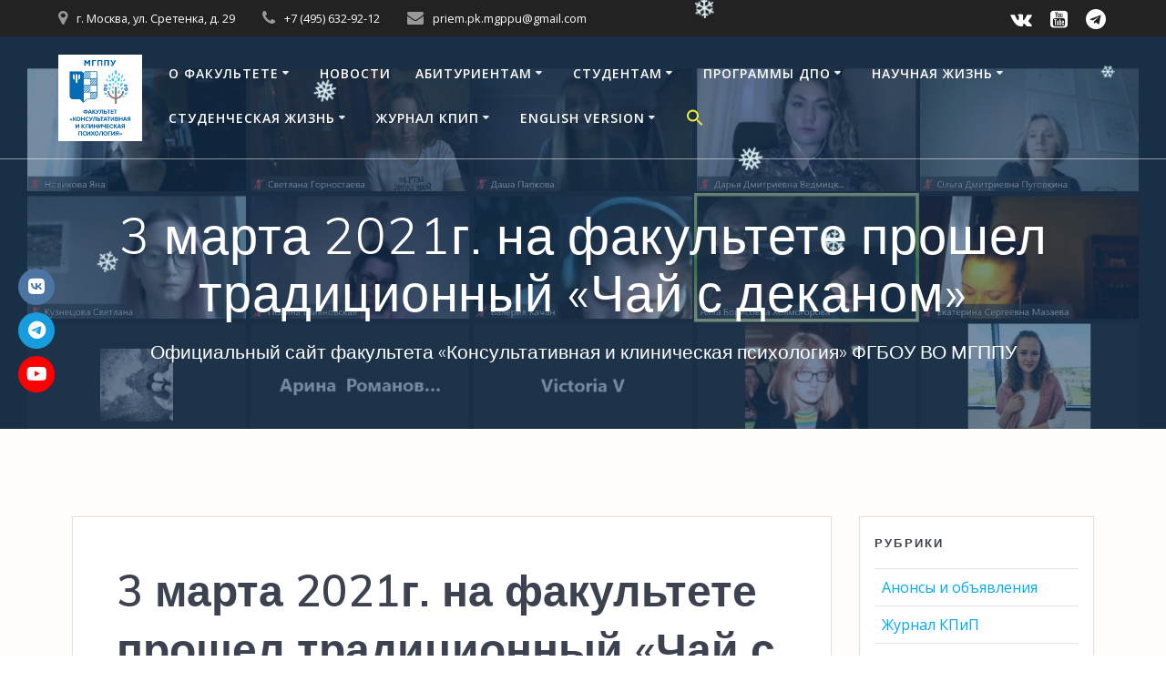

--- FILE ---
content_type: text/html; charset=UTF-8
request_url: http://pk.mgppu.ru/2021/03/18/%D1%87%D0%B0%D0%B9-%D1%81-%D0%B4%D0%B5%D0%BA%D0%B0%D0%BD%D0%BE%D0%BC-%D0%BC%D0%B0%D1%80%D1%82-2021/
body_size: 29677
content:
<!DOCTYPE html>
<html lang="ru-RU">
<head>
    <meta charset="UTF-8">
    <meta name="viewport" content="width=device-width, initial-scale=1">
    <link rel="profile" href="http://gmpg.org/xfn/11">

	    <script>
        (function (exports, d) {
            var _isReady = false,
                _event,
                _fns = [];

            function onReady(event) {
                d.removeEventListener("DOMContentLoaded", onReady);
                _isReady = true;
                _event = event;
                _fns.forEach(function (_fn) {
                    var fn = _fn[0],
                        context = _fn[1];
                    fn.call(context || exports, window.jQuery);
                });
            }

            function onReadyIe(event) {
                if (d.readyState === "complete") {
                    d.detachEvent("onreadystatechange", onReadyIe);
                    _isReady = true;
                    _event = event;
                    _fns.forEach(function (_fn) {
                        var fn = _fn[0],
                            context = _fn[1];
                        fn.call(context || exports, event);
                    });
                }
            }

            d.addEventListener && d.addEventListener("DOMContentLoaded", onReady) ||
            d.attachEvent && d.attachEvent("onreadystatechange", onReadyIe);

            function domReady(fn, context) {
                if (_isReady) {
                    fn.call(context, _event);
                }

                _fns.push([fn, context]);
            }

            exports.mesmerizeDomReady = domReady;
        })(window, document);
    </script>
	<title>3 марта 2021г. на факультете прошел традиционный «Чай с деканом» &#8212; Факультет «Консультативная и клиническая психология» ФГБОУ ВО МГППУ</title>
<meta name='robots' content='max-image-preview:large' />
	<style>img:is([sizes="auto" i], [sizes^="auto," i]) { contain-intrinsic-size: 3000px 1500px }</style>
	<link rel='dns-prefetch' href='//code.jivosite.com' />
<link rel='dns-prefetch' href='//use.fontawesome.com' />
<link rel='dns-prefetch' href='//fonts.googleapis.com' />
<link rel="alternate" type="application/rss+xml" title="Факультет «Консультативная и клиническая психология» ФГБОУ ВО МГППУ &raquo; Лента" href="http://pk.mgppu.ru/feed/" />
<link rel="alternate" type="application/rss+xml" title="Факультет «Консультативная и клиническая психология» ФГБОУ ВО МГППУ &raquo; Лента комментариев" href="http://pk.mgppu.ru/comments/feed/" />
<script type="text/javascript">
/* <![CDATA[ */
window._wpemojiSettings = {"baseUrl":"https:\/\/s.w.org\/images\/core\/emoji\/15.0.3\/72x72\/","ext":".png","svgUrl":"https:\/\/s.w.org\/images\/core\/emoji\/15.0.3\/svg\/","svgExt":".svg","source":{"concatemoji":"http:\/\/pk.mgppu.ru\/wp-includes\/js\/wp-emoji-release.min.js?ver=6.7.4"}};
/*! This file is auto-generated */
!function(i,n){var o,s,e;function c(e){try{var t={supportTests:e,timestamp:(new Date).valueOf()};sessionStorage.setItem(o,JSON.stringify(t))}catch(e){}}function p(e,t,n){e.clearRect(0,0,e.canvas.width,e.canvas.height),e.fillText(t,0,0);var t=new Uint32Array(e.getImageData(0,0,e.canvas.width,e.canvas.height).data),r=(e.clearRect(0,0,e.canvas.width,e.canvas.height),e.fillText(n,0,0),new Uint32Array(e.getImageData(0,0,e.canvas.width,e.canvas.height).data));return t.every(function(e,t){return e===r[t]})}function u(e,t,n){switch(t){case"flag":return n(e,"\ud83c\udff3\ufe0f\u200d\u26a7\ufe0f","\ud83c\udff3\ufe0f\u200b\u26a7\ufe0f")?!1:!n(e,"\ud83c\uddfa\ud83c\uddf3","\ud83c\uddfa\u200b\ud83c\uddf3")&&!n(e,"\ud83c\udff4\udb40\udc67\udb40\udc62\udb40\udc65\udb40\udc6e\udb40\udc67\udb40\udc7f","\ud83c\udff4\u200b\udb40\udc67\u200b\udb40\udc62\u200b\udb40\udc65\u200b\udb40\udc6e\u200b\udb40\udc67\u200b\udb40\udc7f");case"emoji":return!n(e,"\ud83d\udc26\u200d\u2b1b","\ud83d\udc26\u200b\u2b1b")}return!1}function f(e,t,n){var r="undefined"!=typeof WorkerGlobalScope&&self instanceof WorkerGlobalScope?new OffscreenCanvas(300,150):i.createElement("canvas"),a=r.getContext("2d",{willReadFrequently:!0}),o=(a.textBaseline="top",a.font="600 32px Arial",{});return e.forEach(function(e){o[e]=t(a,e,n)}),o}function t(e){var t=i.createElement("script");t.src=e,t.defer=!0,i.head.appendChild(t)}"undefined"!=typeof Promise&&(o="wpEmojiSettingsSupports",s=["flag","emoji"],n.supports={everything:!0,everythingExceptFlag:!0},e=new Promise(function(e){i.addEventListener("DOMContentLoaded",e,{once:!0})}),new Promise(function(t){var n=function(){try{var e=JSON.parse(sessionStorage.getItem(o));if("object"==typeof e&&"number"==typeof e.timestamp&&(new Date).valueOf()<e.timestamp+604800&&"object"==typeof e.supportTests)return e.supportTests}catch(e){}return null}();if(!n){if("undefined"!=typeof Worker&&"undefined"!=typeof OffscreenCanvas&&"undefined"!=typeof URL&&URL.createObjectURL&&"undefined"!=typeof Blob)try{var e="postMessage("+f.toString()+"("+[JSON.stringify(s),u.toString(),p.toString()].join(",")+"));",r=new Blob([e],{type:"text/javascript"}),a=new Worker(URL.createObjectURL(r),{name:"wpTestEmojiSupports"});return void(a.onmessage=function(e){c(n=e.data),a.terminate(),t(n)})}catch(e){}c(n=f(s,u,p))}t(n)}).then(function(e){for(var t in e)n.supports[t]=e[t],n.supports.everything=n.supports.everything&&n.supports[t],"flag"!==t&&(n.supports.everythingExceptFlag=n.supports.everythingExceptFlag&&n.supports[t]);n.supports.everythingExceptFlag=n.supports.everythingExceptFlag&&!n.supports.flag,n.DOMReady=!1,n.readyCallback=function(){n.DOMReady=!0}}).then(function(){return e}).then(function(){var e;n.supports.everything||(n.readyCallback(),(e=n.source||{}).concatemoji?t(e.concatemoji):e.wpemoji&&e.twemoji&&(t(e.twemoji),t(e.wpemoji)))}))}((window,document),window._wpemojiSettings);
/* ]]> */
</script>
<style id='wp-emoji-styles-inline-css' type='text/css'>

	img.wp-smiley, img.emoji {
		display: inline !important;
		border: none !important;
		box-shadow: none !important;
		height: 1em !important;
		width: 1em !important;
		margin: 0 0.07em !important;
		vertical-align: -0.1em !important;
		background: none !important;
		padding: 0 !important;
	}
</style>
<link rel='stylesheet' id='wp-block-library-css' href='http://pk.mgppu.ru/wp-includes/css/dist/block-library/style.min.css?ver=6.7.4' type='text/css' media='all' />
<style id='classic-theme-styles-inline-css' type='text/css'>
/*! This file is auto-generated */
.wp-block-button__link{color:#fff;background-color:#32373c;border-radius:9999px;box-shadow:none;text-decoration:none;padding:calc(.667em + 2px) calc(1.333em + 2px);font-size:1.125em}.wp-block-file__button{background:#32373c;color:#fff;text-decoration:none}
</style>
<style id='global-styles-inline-css' type='text/css'>
:root{--wp--preset--aspect-ratio--square: 1;--wp--preset--aspect-ratio--4-3: 4/3;--wp--preset--aspect-ratio--3-4: 3/4;--wp--preset--aspect-ratio--3-2: 3/2;--wp--preset--aspect-ratio--2-3: 2/3;--wp--preset--aspect-ratio--16-9: 16/9;--wp--preset--aspect-ratio--9-16: 9/16;--wp--preset--color--black: #000000;--wp--preset--color--cyan-bluish-gray: #abb8c3;--wp--preset--color--white: #ffffff;--wp--preset--color--pale-pink: #f78da7;--wp--preset--color--vivid-red: #cf2e2e;--wp--preset--color--luminous-vivid-orange: #ff6900;--wp--preset--color--luminous-vivid-amber: #fcb900;--wp--preset--color--light-green-cyan: #7bdcb5;--wp--preset--color--vivid-green-cyan: #00d084;--wp--preset--color--pale-cyan-blue: #8ed1fc;--wp--preset--color--vivid-cyan-blue: #0693e3;--wp--preset--color--vivid-purple: #9b51e0;--wp--preset--gradient--vivid-cyan-blue-to-vivid-purple: linear-gradient(135deg,rgba(6,147,227,1) 0%,rgb(155,81,224) 100%);--wp--preset--gradient--light-green-cyan-to-vivid-green-cyan: linear-gradient(135deg,rgb(122,220,180) 0%,rgb(0,208,130) 100%);--wp--preset--gradient--luminous-vivid-amber-to-luminous-vivid-orange: linear-gradient(135deg,rgba(252,185,0,1) 0%,rgba(255,105,0,1) 100%);--wp--preset--gradient--luminous-vivid-orange-to-vivid-red: linear-gradient(135deg,rgba(255,105,0,1) 0%,rgb(207,46,46) 100%);--wp--preset--gradient--very-light-gray-to-cyan-bluish-gray: linear-gradient(135deg,rgb(238,238,238) 0%,rgb(169,184,195) 100%);--wp--preset--gradient--cool-to-warm-spectrum: linear-gradient(135deg,rgb(74,234,220) 0%,rgb(151,120,209) 20%,rgb(207,42,186) 40%,rgb(238,44,130) 60%,rgb(251,105,98) 80%,rgb(254,248,76) 100%);--wp--preset--gradient--blush-light-purple: linear-gradient(135deg,rgb(255,206,236) 0%,rgb(152,150,240) 100%);--wp--preset--gradient--blush-bordeaux: linear-gradient(135deg,rgb(254,205,165) 0%,rgb(254,45,45) 50%,rgb(107,0,62) 100%);--wp--preset--gradient--luminous-dusk: linear-gradient(135deg,rgb(255,203,112) 0%,rgb(199,81,192) 50%,rgb(65,88,208) 100%);--wp--preset--gradient--pale-ocean: linear-gradient(135deg,rgb(255,245,203) 0%,rgb(182,227,212) 50%,rgb(51,167,181) 100%);--wp--preset--gradient--electric-grass: linear-gradient(135deg,rgb(202,248,128) 0%,rgb(113,206,126) 100%);--wp--preset--gradient--midnight: linear-gradient(135deg,rgb(2,3,129) 0%,rgb(40,116,252) 100%);--wp--preset--font-size--small: 13px;--wp--preset--font-size--medium: 20px;--wp--preset--font-size--large: 36px;--wp--preset--font-size--x-large: 42px;--wp--preset--spacing--20: 0.44rem;--wp--preset--spacing--30: 0.67rem;--wp--preset--spacing--40: 1rem;--wp--preset--spacing--50: 1.5rem;--wp--preset--spacing--60: 2.25rem;--wp--preset--spacing--70: 3.38rem;--wp--preset--spacing--80: 5.06rem;--wp--preset--shadow--natural: 6px 6px 9px rgba(0, 0, 0, 0.2);--wp--preset--shadow--deep: 12px 12px 50px rgba(0, 0, 0, 0.4);--wp--preset--shadow--sharp: 6px 6px 0px rgba(0, 0, 0, 0.2);--wp--preset--shadow--outlined: 6px 6px 0px -3px rgba(255, 255, 255, 1), 6px 6px rgba(0, 0, 0, 1);--wp--preset--shadow--crisp: 6px 6px 0px rgba(0, 0, 0, 1);}:where(.is-layout-flex){gap: 0.5em;}:where(.is-layout-grid){gap: 0.5em;}body .is-layout-flex{display: flex;}.is-layout-flex{flex-wrap: wrap;align-items: center;}.is-layout-flex > :is(*, div){margin: 0;}body .is-layout-grid{display: grid;}.is-layout-grid > :is(*, div){margin: 0;}:where(.wp-block-columns.is-layout-flex){gap: 2em;}:where(.wp-block-columns.is-layout-grid){gap: 2em;}:where(.wp-block-post-template.is-layout-flex){gap: 1.25em;}:where(.wp-block-post-template.is-layout-grid){gap: 1.25em;}.has-black-color{color: var(--wp--preset--color--black) !important;}.has-cyan-bluish-gray-color{color: var(--wp--preset--color--cyan-bluish-gray) !important;}.has-white-color{color: var(--wp--preset--color--white) !important;}.has-pale-pink-color{color: var(--wp--preset--color--pale-pink) !important;}.has-vivid-red-color{color: var(--wp--preset--color--vivid-red) !important;}.has-luminous-vivid-orange-color{color: var(--wp--preset--color--luminous-vivid-orange) !important;}.has-luminous-vivid-amber-color{color: var(--wp--preset--color--luminous-vivid-amber) !important;}.has-light-green-cyan-color{color: var(--wp--preset--color--light-green-cyan) !important;}.has-vivid-green-cyan-color{color: var(--wp--preset--color--vivid-green-cyan) !important;}.has-pale-cyan-blue-color{color: var(--wp--preset--color--pale-cyan-blue) !important;}.has-vivid-cyan-blue-color{color: var(--wp--preset--color--vivid-cyan-blue) !important;}.has-vivid-purple-color{color: var(--wp--preset--color--vivid-purple) !important;}.has-black-background-color{background-color: var(--wp--preset--color--black) !important;}.has-cyan-bluish-gray-background-color{background-color: var(--wp--preset--color--cyan-bluish-gray) !important;}.has-white-background-color{background-color: var(--wp--preset--color--white) !important;}.has-pale-pink-background-color{background-color: var(--wp--preset--color--pale-pink) !important;}.has-vivid-red-background-color{background-color: var(--wp--preset--color--vivid-red) !important;}.has-luminous-vivid-orange-background-color{background-color: var(--wp--preset--color--luminous-vivid-orange) !important;}.has-luminous-vivid-amber-background-color{background-color: var(--wp--preset--color--luminous-vivid-amber) !important;}.has-light-green-cyan-background-color{background-color: var(--wp--preset--color--light-green-cyan) !important;}.has-vivid-green-cyan-background-color{background-color: var(--wp--preset--color--vivid-green-cyan) !important;}.has-pale-cyan-blue-background-color{background-color: var(--wp--preset--color--pale-cyan-blue) !important;}.has-vivid-cyan-blue-background-color{background-color: var(--wp--preset--color--vivid-cyan-blue) !important;}.has-vivid-purple-background-color{background-color: var(--wp--preset--color--vivid-purple) !important;}.has-black-border-color{border-color: var(--wp--preset--color--black) !important;}.has-cyan-bluish-gray-border-color{border-color: var(--wp--preset--color--cyan-bluish-gray) !important;}.has-white-border-color{border-color: var(--wp--preset--color--white) !important;}.has-pale-pink-border-color{border-color: var(--wp--preset--color--pale-pink) !important;}.has-vivid-red-border-color{border-color: var(--wp--preset--color--vivid-red) !important;}.has-luminous-vivid-orange-border-color{border-color: var(--wp--preset--color--luminous-vivid-orange) !important;}.has-luminous-vivid-amber-border-color{border-color: var(--wp--preset--color--luminous-vivid-amber) !important;}.has-light-green-cyan-border-color{border-color: var(--wp--preset--color--light-green-cyan) !important;}.has-vivid-green-cyan-border-color{border-color: var(--wp--preset--color--vivid-green-cyan) !important;}.has-pale-cyan-blue-border-color{border-color: var(--wp--preset--color--pale-cyan-blue) !important;}.has-vivid-cyan-blue-border-color{border-color: var(--wp--preset--color--vivid-cyan-blue) !important;}.has-vivid-purple-border-color{border-color: var(--wp--preset--color--vivid-purple) !important;}.has-vivid-cyan-blue-to-vivid-purple-gradient-background{background: var(--wp--preset--gradient--vivid-cyan-blue-to-vivid-purple) !important;}.has-light-green-cyan-to-vivid-green-cyan-gradient-background{background: var(--wp--preset--gradient--light-green-cyan-to-vivid-green-cyan) !important;}.has-luminous-vivid-amber-to-luminous-vivid-orange-gradient-background{background: var(--wp--preset--gradient--luminous-vivid-amber-to-luminous-vivid-orange) !important;}.has-luminous-vivid-orange-to-vivid-red-gradient-background{background: var(--wp--preset--gradient--luminous-vivid-orange-to-vivid-red) !important;}.has-very-light-gray-to-cyan-bluish-gray-gradient-background{background: var(--wp--preset--gradient--very-light-gray-to-cyan-bluish-gray) !important;}.has-cool-to-warm-spectrum-gradient-background{background: var(--wp--preset--gradient--cool-to-warm-spectrum) !important;}.has-blush-light-purple-gradient-background{background: var(--wp--preset--gradient--blush-light-purple) !important;}.has-blush-bordeaux-gradient-background{background: var(--wp--preset--gradient--blush-bordeaux) !important;}.has-luminous-dusk-gradient-background{background: var(--wp--preset--gradient--luminous-dusk) !important;}.has-pale-ocean-gradient-background{background: var(--wp--preset--gradient--pale-ocean) !important;}.has-electric-grass-gradient-background{background: var(--wp--preset--gradient--electric-grass) !important;}.has-midnight-gradient-background{background: var(--wp--preset--gradient--midnight) !important;}.has-small-font-size{font-size: var(--wp--preset--font-size--small) !important;}.has-medium-font-size{font-size: var(--wp--preset--font-size--medium) !important;}.has-large-font-size{font-size: var(--wp--preset--font-size--large) !important;}.has-x-large-font-size{font-size: var(--wp--preset--font-size--x-large) !important;}
:where(.wp-block-post-template.is-layout-flex){gap: 1.25em;}:where(.wp-block-post-template.is-layout-grid){gap: 1.25em;}
:where(.wp-block-columns.is-layout-flex){gap: 2em;}:where(.wp-block-columns.is-layout-grid){gap: 2em;}
:root :where(.wp-block-pullquote){font-size: 1.5em;line-height: 1.6;}
</style>
<link rel='stylesheet' id='wpsr_main_css-css' href='http://pk.mgppu.ru/wp-content/plugins/wp-socializer/public/css/wpsr.min.css?ver=7.9' type='text/css' media='all' />
<link rel='stylesheet' id='wpsr_fa_icons-css' href='https://use.fontawesome.com/releases/v6.7.2/css/all.css?ver=7.9' type='text/css' media='all' />
<link rel='stylesheet' id='ivory-search-styles-css' href='http://pk.mgppu.ru/wp-content/plugins/add-search-to-menu/public/css/ivory-search.min.css?ver=5.5.14' type='text/css' media='all' />
<link rel='stylesheet' id='mesmerize-style-css' href='http://pk.mgppu.ru/wp-content/themes/mesmerize/style.min.css?ver=1.6.139' type='text/css' media='all' />
<style id='mesmerize-style-inline-css' type='text/css'>
img.logo.dark, img.custom-logo{width:auto;max-height:95px !important;}
/** cached kirki style */@media screen and (min-width: 768px){.header-homepage{background-position:center center;}.header{background-position:center bottom;}}.header-homepage:not(.header-slide).color-overlay:before{background:#1A3E65;}.header-homepage:not(.header-slide) .background-overlay,.header-homepage:not(.header-slide).color-overlay::before{opacity:0.69;}.mesmerize-front-page .header-separator .svg-white-bg{fill:#ffffff!important;}.mesmerize-front-page .header-separator svg{height:325px!important;}.header.color-overlay:before{background:#1A3E65;}.header .background-overlay,.header.color-overlay::before{opacity:0.6;}.header-homepage .header-description-row{padding-top:5%;padding-bottom:5%;}.inner-header-description{padding-top:4%;padding-bottom:4%;}.mesmerize-front-page .navigation-bar.bordered{border-bottom-color:rgba(255,255,255,0.417);border-bottom-width:1px;border-bottom-style:solid;}.mesmerize-inner-page .navigation-bar.bordered{border-bottom-color:rgba(255, 255, 255, 0.5);border-bottom-width:1px;border-bottom-style:solid;}@media screen and (max-width:767px){.header-homepage .header-description-row{padding-top:5%;padding-bottom:25%;}}@media only screen and (min-width: 768px){.header-content .align-holder{width:100%!important;}.inner-header-description{text-align:center!important;}}
</style>
<link rel='stylesheet' id='mesmerize-style-bundle-css' href='http://pk.mgppu.ru/wp-content/themes/mesmerize/assets/css/theme.bundle.min.css?ver=1.6.139' type='text/css' media='all' />
<link rel='stylesheet' id='mesmerize-fonts-css' href="" data-href='https://fonts.googleapis.com/css?family=Open+Sans%3A300%2C400%2C600%2C700%7CMuli%3A300%2C300italic%2C400%2C400italic%2C600%2C600italic%2C700%2C700italic%2C900%2C900italic%7CPlayfair+Display%3A400%2C400italic%2C700%2C700italic&#038;subset=latin%2Clatin-ext&#038;display=swap' type='text/css' media='all' />
<script type="text/javascript" src="http://pk.mgppu.ru/wp-includes/js/jquery/jquery.min.js?ver=3.7.1" id="jquery-core-js"></script>
<script type="text/javascript" src="http://pk.mgppu.ru/wp-includes/js/jquery/jquery-migrate.min.js?ver=3.4.1" id="jquery-migrate-js"></script>
<script type="text/javascript" id="jquery-js-after">
/* <![CDATA[ */
    
        (function () {
            function setHeaderTopSpacing() {

                setTimeout(function() {
                  var headerTop = document.querySelector('.header-top');
                  var headers = document.querySelectorAll('.header-wrapper .header,.header-wrapper .header-homepage');

                  for (var i = 0; i < headers.length; i++) {
                      var item = headers[i];
                      item.style.paddingTop = headerTop.getBoundingClientRect().height + "px";
                  }

                    var languageSwitcher = document.querySelector('.mesmerize-language-switcher');

                    if(languageSwitcher){
                        languageSwitcher.style.top = "calc( " +  headerTop.getBoundingClientRect().height + "px + 1rem)" ;
                    }
                    
                }, 100);

             
            }

            window.addEventListener('resize', setHeaderTopSpacing);
            window.mesmerizeSetHeaderTopSpacing = setHeaderTopSpacing
            mesmerizeDomReady(setHeaderTopSpacing);
        })();
    
    
/* ]]> */
</script>
<link rel="https://api.w.org/" href="http://pk.mgppu.ru/wp-json/" /><link rel="alternate" title="JSON" type="application/json" href="http://pk.mgppu.ru/wp-json/wp/v2/posts/4301" /><link rel="EditURI" type="application/rsd+xml" title="RSD" href="http://pk.mgppu.ru/xmlrpc.php?rsd" />
<meta name="generator" content="WordPress 6.7.4" />
<link rel="canonical" href="http://pk.mgppu.ru/2021/03/18/%d1%87%d0%b0%d0%b9-%d1%81-%d0%b4%d0%b5%d0%ba%d0%b0%d0%bd%d0%be%d0%bc-%d0%bc%d0%b0%d1%80%d1%82-2021/" />
<link rel='shortlink' href='http://pk.mgppu.ru/?p=4301' />
<link rel="alternate" title="oEmbed (JSON)" type="application/json+oembed" href="http://pk.mgppu.ru/wp-json/oembed/1.0/embed?url=http%3A%2F%2Fpk.mgppu.ru%2F2021%2F03%2F18%2F%25d1%2587%25d0%25b0%25d0%25b9-%25d1%2581-%25d0%25b4%25d0%25b5%25d0%25ba%25d0%25b0%25d0%25bd%25d0%25be%25d0%25bc-%25d0%25bc%25d0%25b0%25d1%2580%25d1%2582-2021%2F" />
<link rel="alternate" title="oEmbed (XML)" type="text/xml+oembed" href="http://pk.mgppu.ru/wp-json/oembed/1.0/embed?url=http%3A%2F%2Fpk.mgppu.ru%2F2021%2F03%2F18%2F%25d1%2587%25d0%25b0%25d0%25b9-%25d1%2581-%25d0%25b4%25d0%25b5%25d0%25ba%25d0%25b0%25d0%25bd%25d0%25be%25d0%25bc-%25d0%25bc%25d0%25b0%25d1%2580%25d1%2582-2021%2F&#038;format=xml" />
    <script type="text/javascript" data-name="async-styles">
        (function () {
            var links = document.querySelectorAll('link[data-href]');
            for (var i = 0; i < links.length; i++) {
                var item = links[i];
                item.href = item.getAttribute('data-href')
            }
        })();
    </script>
	<style type="text/css" id="custom-background-css">
body.custom-background { background-color: #fffdf9; }
</style>
	<link rel="icon" href="http://pk.mgppu.ru/wp-content/uploads/2025/10/cropped-33_Синий_Голубой_Коричневый_Логотип_соцсети_факультет-плюс-бренд-32x32.jpg" sizes="32x32" />
<link rel="icon" href="http://pk.mgppu.ru/wp-content/uploads/2025/10/cropped-33_Синий_Голубой_Коричневый_Логотип_соцсети_факультет-плюс-бренд-192x192.jpg" sizes="192x192" />
<link rel="apple-touch-icon" href="http://pk.mgppu.ru/wp-content/uploads/2025/10/cropped-33_Синий_Голубой_Коричневый_Логотип_соцсети_факультет-плюс-бренд-180x180.jpg" />
<meta name="msapplication-TileImage" content="http://pk.mgppu.ru/wp-content/uploads/2025/10/cropped-33_Синий_Голубой_Коричневый_Логотип_соцсети_факультет-плюс-бренд-270x270.jpg" />
<style type="text/css" media="screen">.is-menu path.search-icon-path { fill: #eded3b;}body .popup-search-close:after, body .search-close:after { border-color: #eded3b;}body .popup-search-close:before, body .search-close:before { border-color: #eded3b;}</style>	<style id="page-content-custom-styles">
			</style>
	    <style data-name="background-content-colors">
        .mesmerize-inner-page .page-content,
        .mesmerize-inner-page .content,
        .mesmerize-front-page.mesmerize-content-padding .page-content {
            background-color: #fffdf9;
        }
    </style>
    </head>

<body class="post-template-default single single-post postid-4301 single-format-standard custom-background wp-custom-logo overlap-first-section mesmerize mesmerize-inner-page">
<style>
.screen-reader-text[href="#page-content"]:focus {
   background-color: #f1f1f1;
   border-radius: 3px;
   box-shadow: 0 0 2px 2px rgba(0, 0, 0, 0.6);
   clip: auto !important;
   clip-path: none;
   color: #21759b;

}
</style>
<a class="skip-link screen-reader-text" href="#page-content">Перейти к контенту</a>

<div  id="page-top" class="header-top">
	        <div class="header-top-bar ">
            <div class="">
                <div class="header-top-bar-inner row middle-xs start-xs ">
                        <div class="header-top-bar-area  col-xs area-left">
                  <div class="top-bar-field" data-type="group"   data-dynamic-mod="true">
              <i class="fa fa-map-marker"></i>
              <span>г. Москва, ул. Сретенка, д. 29</span>
          </div>
                    <div class="top-bar-field" data-type="group"   data-dynamic-mod="true">
              <i class="fa fa-phone"></i>
              <span>+7 (495) 632-92-12</span>
          </div>
                    <div class="top-bar-field" data-type="group"   data-dynamic-mod="true">
              <i class="fa fa-envelope"></i>
              <span>priem.pk.mgppu@gmail.com</span>
          </div>
              </div>
                            <div class="header-top-bar-area  col-xs-fit area-right">
            <div data-type="group"  data-dynamic-mod="true" class="top-bar-social-icons">
                      <a target="_blank"  class="social-icon" href="https://vk.com/pkmgppu">
                  <i class="fa fa-vk"></i>
              </a>
                            <a target="_blank"  class="social-icon" href="https://www.youtube.com/@pkmgppu">
                  <i class="fa fa-youtube-square"></i>
              </a>
                            <a target="_blank"  class="social-icon" href="http://t.me/pkmgppu">
                  <i class="fa fa-telegram"></i>
              </a>
              
    </div>

        </div>
                    </div>
            </div>
        </div>
        	<div class="navigation-bar bordered"  data-sticky='0'  data-sticky-mobile='1'  data-sticky-to='top' >
    <div class="navigation-wrapper ">
    	<div class="row basis-auto">
	        <div class="logo_col col-xs col-sm-fit">
	            <a href="http://pk.mgppu.ru/" class="custom-logo-link" data-type="group"  data-dynamic-mod="true" rel="home"><img width="1413" height="1454" src="http://pk.mgppu.ru/wp-content/uploads/2025/10/cropped-44_Без-рамки_Меньше-наш_Логотип-new_соцсети_факультет-плюс-бренд.jpg" class="custom-logo" alt="Факультет «Консультативная и клиническая психология» ФГБОУ ВО МГППУ" decoding="async" fetchpriority="high" srcset="http://pk.mgppu.ru/wp-content/uploads/2025/10/cropped-44_Без-рамки_Меньше-наш_Логотип-new_соцсети_факультет-плюс-бренд.jpg 1413w, http://pk.mgppu.ru/wp-content/uploads/2025/10/cropped-44_Без-рамки_Меньше-наш_Логотип-new_соцсети_факультет-плюс-бренд-292x300.jpg 292w, http://pk.mgppu.ru/wp-content/uploads/2025/10/cropped-44_Без-рамки_Меньше-наш_Логотип-new_соцсети_факультет-плюс-бренд-995x1024.jpg 995w, http://pk.mgppu.ru/wp-content/uploads/2025/10/cropped-44_Без-рамки_Меньше-наш_Логотип-new_соцсети_факультет-плюс-бренд-768x790.jpg 768w, http://pk.mgppu.ru/wp-content/uploads/2025/10/cropped-44_Без-рамки_Меньше-наш_Логотип-new_соцсети_факультет-плюс-бренд-1024x1054.jpg 1024w, http://pk.mgppu.ru/wp-content/uploads/2025/10/cropped-44_Без-рамки_Меньше-наш_Логотип-new_соцсети_факультет-плюс-бренд-1050x1080.jpg 1050w" sizes="(max-width: 1413px) 100vw, 1413px" /></a>	        </div>
	        <div class="main_menu_col col-xs">
	            <div id="mainmenu_container" class="row"><ul id="main_menu" class="active-line-bottom main-menu dropdown-menu"><li id="menu-item-199" class="menu-item menu-item-type-post_type menu-item-object-page menu-item-has-children menu-item-199"><a href="http://pk.mgppu.ru/%d1%84%d0%b0%d0%ba%d1%83%d0%bb%d1%8c%d1%82%d0%b5%d1%82-%d0%ba%d0%be%d0%bd%d1%81%d1%83%d0%bb%d1%8c%d1%82%d0%b0%d1%82%d0%b8%d0%b2%d0%bd%d0%b0%d1%8f-%d0%b8-%d0%ba%d0%bb%d0%b8%d0%bd%d0%b8%d1%87%d0%b5/">О факультете</a>
<ul class="sub-menu">
	<li id="menu-item-85" class="menu-item menu-item-type-post_type menu-item-object-page menu-item-85"><a href="http://pk.mgppu.ru/%d1%84%d0%b0%d0%ba%d1%83%d0%bb%d1%8c%d1%82%d0%b5%d1%82-%d0%ba%d0%be%d0%bd%d1%81%d1%83%d0%bb%d1%8c%d1%82%d0%b0%d1%82%d0%b8%d0%b2%d0%bd%d0%b0%d1%8f-%d0%b8-%d0%ba%d0%bb%d0%b8%d0%bd%d0%b8%d1%87%d0%b5/">Общая информация</a></li>
	<li id="menu-item-873" class="menu-item menu-item-type-post_type menu-item-object-page menu-item-873"><a href="http://pk.mgppu.ru/%d0%ba%d0%be%d0%bd%d1%82%d0%b0%d0%ba%d1%82%d1%8b/">Контакты</a></li>
	<li id="menu-item-285" class="menu-item menu-item-type-post_type menu-item-object-page menu-item-285"><a href="http://pk.mgppu.ru/%d1%84%d0%b0%d0%ba%d1%83%d0%bb%d1%8c%d1%82%d0%b5%d1%82-%d0%ba%d0%be%d0%bd%d1%81%d1%83%d0%bb%d1%8c%d1%82%d0%b0%d1%82%d0%b8%d0%b2%d0%bd%d0%b0%d1%8f-%d0%b8-%d0%ba%d0%bb%d0%b8%d0%bd%d0%b8%d1%87%d0%b5/%d1%83%d1%87%d0%b5%d0%bd%d1%8b%d0%b9-%d1%81%d0%be%d0%b2%d0%b5%d1%82/">Ученый совет</a></li>
	<li id="menu-item-231" class="menu-item menu-item-type-post_type menu-item-object-page menu-item-231"><a href="http://pk.mgppu.ru/%d1%84%d0%b0%d0%ba%d1%83%d0%bb%d1%8c%d1%82%d0%b5%d1%82-%d0%ba%d0%be%d0%bd%d1%81%d1%83%d0%bb%d1%8c%d1%82%d0%b0%d1%82%d0%b8%d0%b2%d0%bd%d0%b0%d1%8f-%d0%b8-%d0%ba%d0%bb%d0%b8%d0%bd%d0%b8%d1%87%d0%b5/%d1%80%d1%83%d0%ba%d0%be%d0%b2%d0%be%d0%b4%d1%81%d1%82%d0%b2%d0%be-%d1%84%d0%b0%d0%ba%d1%83%d0%bb%d1%8c%d1%82%d0%b5%d1%82%d0%b0/">Руководство факультета</a></li>
	<li id="menu-item-510" class="menu-item menu-item-type-post_type menu-item-object-page menu-item-510"><a href="http://pk.mgppu.ru/%d1%84%d0%b0%d0%ba%d1%83%d0%bb%d1%8c%d1%82%d0%b5%d1%82-%d0%ba%d0%be%d0%bd%d1%81%d1%83%d0%bb%d1%8c%d1%82%d0%b0%d1%82%d0%b8%d0%b2%d0%bd%d0%b0%d1%8f-%d0%b8-%d0%ba%d0%bb%d0%b8%d0%bd%d0%b8%d1%87%d0%b5/%d1%81%d0%bf%d0%b5%d1%86%d0%b8%d0%b0%d0%bb%d0%b8%d1%81%d1%82%d1%8b-%d1%84%d0%b0%d0%ba%d1%83%d0%bb%d1%8c%d1%82%d0%b5%d1%82%d0%b0/">Специалисты факультета</a></li>
	<li id="menu-item-2539" class="menu-item menu-item-type-post_type menu-item-object-page menu-item-has-children menu-item-2539"><a href="http://pk.mgppu.ru/%d1%84%d0%b0%d0%ba%d1%83%d0%bb%d1%8c%d1%82%d0%b5%d1%82-%d0%ba%d0%be%d0%bd%d1%81%d1%83%d0%bb%d1%8c%d1%82%d0%b0%d1%82%d0%b8%d0%b2%d0%bd%d0%b0%d1%8f-%d0%b8-%d0%ba%d0%bb%d0%b8%d0%bd%d0%b8%d1%87%d0%b5/%d0%ba%d0%b0%d1%84%d0%b5%d0%b4%d1%80%d1%8b/">Кафедры</a>
	<ul class="sub-menu">
		<li id="menu-item-2582" class="menu-item menu-item-type-post_type menu-item-object-page menu-item-2582"><a href="http://pk.mgppu.ru/%d1%84%d0%b0%d0%ba%d1%83%d0%bb%d1%8c%d1%82%d0%b5%d1%82-%d0%ba%d0%be%d0%bd%d1%81%d1%83%d0%bb%d1%8c%d1%82%d0%b0%d1%82%d0%b8%d0%b2%d0%bd%d0%b0%d1%8f-%d0%b8-%d0%ba%d0%bb%d0%b8%d0%bd%d0%b8%d1%87%d0%b5/%d0%ba%d0%b0%d1%84%d0%b5%d0%b4%d1%80%d1%8b/%d0%ba%d0%b0%d1%84%d0%b5%d0%b4%d1%80%d0%b0-%d0%b8%d0%b3%d0%bf/">Кафедра индивидуальной и групповой психотерапии</a></li>
		<li id="menu-item-2623" class="menu-item menu-item-type-post_type menu-item-object-page menu-item-2623"><a href="http://pk.mgppu.ru/%d1%84%d0%b0%d0%ba%d1%83%d0%bb%d1%8c%d1%82%d0%b5%d1%82-%d0%ba%d0%be%d0%bd%d1%81%d1%83%d0%bb%d1%8c%d1%82%d0%b0%d1%82%d0%b8%d0%b2%d0%bd%d0%b0%d1%8f-%d0%b8-%d0%ba%d0%bb%d0%b8%d0%bd%d0%b8%d1%87%d0%b5/%d0%ba%d0%b0%d1%84%d0%b5%d0%b4%d1%80%d1%8b/%d0%ba%d0%b0%d1%84%d0%b5%d0%b4%d1%80%d0%b0-%d0%ba%d0%bf%d0%bf/">Кафедра клинической психологии и психотерапии</a></li>
		<li id="menu-item-2768" class="menu-item menu-item-type-post_type menu-item-object-page menu-item-2768"><a href="http://pk.mgppu.ru/%d1%84%d0%b0%d0%ba%d1%83%d0%bb%d1%8c%d1%82%d0%b5%d1%82-%d0%ba%d0%be%d0%bd%d1%81%d1%83%d0%bb%d1%8c%d1%82%d0%b0%d1%82%d0%b8%d0%b2%d0%bd%d0%b0%d1%8f-%d0%b8-%d0%ba%d0%bb%d0%b8%d0%bd%d0%b8%d1%87%d0%b5/%d0%ba%d0%b0%d1%84%d0%b5%d0%b4%d1%80%d1%8b/%d0%ba%d0%b0%d1%84%d0%b5%d0%b4%d1%80%d0%b0-%d0%b4%d1%81%d0%bf/">Кафедра детской и семейной психотерапии</a></li>
	</ul>
</li>
	<li id="menu-item-464" class="menu-item menu-item-type-post_type menu-item-object-page menu-item-has-children menu-item-464"><a href="http://pk.mgppu.ru/%d1%84%d0%b0%d0%ba%d1%83%d0%bb%d1%8c%d1%82%d0%b5%d1%82-%d0%ba%d0%be%d0%bd%d1%81%d1%83%d0%bb%d1%8c%d1%82%d0%b0%d1%82%d0%b8%d0%b2%d0%bd%d0%b0%d1%8f-%d0%b8-%d0%ba%d0%bb%d0%b8%d0%bd%d0%b8%d1%87%d0%b5/%d0%bf%d1%80%d0%b5%d0%bf%d0%be%d0%b4%d0%b0%d0%b2%d0%b0%d1%82%d0%b5%d0%bb%d0%b8/">Преподаватели</a>
	<ul class="sub-menu">
		<li id="menu-item-465" class="menu-item menu-item-type-post_type menu-item-object-page menu-item-465"><a href="http://pk.mgppu.ru/%d1%84%d0%b0%d0%ba%d1%83%d0%bb%d1%8c%d1%82%d0%b5%d1%82-%d0%ba%d0%be%d0%bd%d1%81%d1%83%d0%bb%d1%8c%d1%82%d0%b0%d1%82%d0%b8%d0%b2%d0%bd%d0%b0%d1%8f-%d0%b8-%d0%ba%d0%bb%d0%b8%d0%bd%d0%b8%d1%87%d0%b5/%d0%bf%d1%80%d0%b5%d0%bf%d0%be%d0%b4%d0%b0%d0%b2%d0%b0%d1%82%d0%b5%d0%bb%d0%b8/%d0%bf%d1%80%d0%b5%d0%bf%d0%be%d0%b4%d0%b0%d0%b2%d0%b0%d1%82%d0%b5%d0%bb%d0%b8-%d0%ba%d0%b0%d1%84%d0%b5%d0%b4%d1%80%d1%8b-%d0%b8%d0%b3%d0%bf/">Кафедра индивидуальной и групповой психотерапии</a></li>
		<li id="menu-item-825" class="menu-item menu-item-type-post_type menu-item-object-page menu-item-825"><a href="http://pk.mgppu.ru/%d1%84%d0%b0%d0%ba%d1%83%d0%bb%d1%8c%d1%82%d0%b5%d1%82-%d0%ba%d0%be%d0%bd%d1%81%d1%83%d0%bb%d1%8c%d1%82%d0%b0%d1%82%d0%b8%d0%b2%d0%bd%d0%b0%d1%8f-%d0%b8-%d0%ba%d0%bb%d0%b8%d0%bd%d0%b8%d1%87%d0%b5/%d0%bf%d1%80%d0%b5%d0%bf%d0%be%d0%b4%d0%b0%d0%b2%d0%b0%d1%82%d0%b5%d0%bb%d0%b8/%d0%bf%d1%80%d0%b5%d0%bf%d0%be%d0%b4%d0%b0%d0%b2%d0%b0%d1%82%d0%b5%d0%bb%d0%b8-%d0%ba%d0%b0%d1%84%d0%b5%d0%b4%d1%80%d1%8b-%d0%ba%d0%bf%d0%bf/">Кафедра клинической психологии и психотерапии</a></li>
		<li id="menu-item-837" class="menu-item menu-item-type-post_type menu-item-object-page menu-item-837"><a href="http://pk.mgppu.ru/%d1%84%d0%b0%d0%ba%d1%83%d0%bb%d1%8c%d1%82%d0%b5%d1%82-%d0%ba%d0%be%d0%bd%d1%81%d1%83%d0%bb%d1%8c%d1%82%d0%b0%d1%82%d0%b8%d0%b2%d0%bd%d0%b0%d1%8f-%d0%b8-%d0%ba%d0%bb%d0%b8%d0%bd%d0%b8%d1%87%d0%b5/%d0%bf%d1%80%d0%b5%d0%bf%d0%be%d0%b4%d0%b0%d0%b2%d0%b0%d1%82%d0%b5%d0%bb%d0%b8/%d0%bf%d1%80%d0%b5%d0%bf%d0%be%d0%b4%d0%b0%d0%b2%d0%b0%d1%82%d0%b5%d0%bb%d0%b8-%d0%ba%d0%b0%d1%84%d0%b5%d0%b4%d1%80%d1%8b-%d0%b4%d1%81%d0%bf/">Кафедра детской и семейной психотерапии</a></li>
		<li id="menu-item-1104" class="menu-item menu-item-type-post_type menu-item-object-page menu-item-1104"><a href="http://pk.mgppu.ru/%d1%84%d0%b0%d0%ba%d1%83%d0%bb%d1%8c%d1%82%d0%b5%d1%82-%d0%ba%d0%be%d0%bd%d1%81%d1%83%d0%bb%d1%8c%d1%82%d0%b0%d1%82%d0%b8%d0%b2%d0%bd%d0%b0%d1%8f-%d0%b8-%d0%ba%d0%bb%d0%b8%d0%bd%d0%b8%d1%87%d0%b5/%d0%bf%d1%80%d0%b5%d0%bf%d0%be%d0%b4%d0%b0%d0%b2%d0%b0%d1%82%d0%b5%d0%bb%d0%b8/%d0%bf%d1%80%d0%b5%d0%bf%d0%be%d0%b4%d0%b0%d0%b2%d0%b0%d1%82%d0%b5%d0%bb%d0%b8-%d0%bf%d1%80%d0%be%d0%b3%d1%80%d0%b0%d0%bc%d0%bc-%d0%b4%d0%bf%d0%be/">Программы дополнительного профессионального образования</a></li>
	</ul>
</li>
	<li id="menu-item-2858" class="menu-item menu-item-type-post_type menu-item-object-page menu-item-2858"><a href="http://pk.mgppu.ru/%d1%84%d0%b0%d0%ba%d1%83%d0%bb%d1%8c%d1%82%d0%b5%d1%82-%d0%ba%d0%be%d0%bd%d1%81%d1%83%d0%bb%d1%8c%d1%82%d0%b0%d1%82%d0%b8%d0%b2%d0%bd%d0%b0%d1%8f-%d0%b8-%d0%ba%d0%bb%d0%b8%d0%bd%d0%b8%d1%87%d0%b5/%d0%bf%d1%80%d0%b0%d0%ba%d1%82%d0%b8%d0%ba%d0%b0-%d0%bd%d0%b0-%d1%84%d0%b0%d0%ba%d1%83%d0%bb%d1%8c%d1%82%d0%b5%d1%82%d0%b5/">Практика студентов</a></li>
	<li id="menu-item-2868" class="menu-item menu-item-type-post_type menu-item-object-page menu-item-2868"><a href="http://pk.mgppu.ru/%d1%84%d0%b0%d0%ba%d1%83%d0%bb%d1%8c%d1%82%d0%b5%d1%82-%d0%ba%d0%be%d0%bd%d1%81%d1%83%d0%bb%d1%8c%d1%82%d0%b0%d1%82%d0%b8%d0%b2%d0%bd%d0%b0%d1%8f-%d0%b8-%d0%ba%d0%bb%d0%b8%d0%bd%d0%b8%d1%87%d0%b5/%d1%82%d1%80%d1%83%d0%b4%d0%be%d1%83%d1%81%d1%82%d1%80%d0%be%d0%b9%d1%81%d1%82%d0%b2%d0%be-%d0%b2%d1%8b%d0%bf%d1%83%d1%81%d0%ba%d0%bd%d0%b8%d0%ba%d0%be%d0%b2/">Трудоустройство выпускников</a></li>
	<li id="menu-item-403" class="menu-item menu-item-type-post_type menu-item-object-page menu-item-403"><a href="http://pk.mgppu.ru/%d1%84%d0%b0%d0%ba%d1%83%d0%bb%d1%8c%d1%82%d0%b5%d1%82-%d0%ba%d0%be%d0%bd%d1%81%d1%83%d0%bb%d1%8c%d1%82%d0%b0%d1%82%d0%b8%d0%b2%d0%bd%d0%b0%d1%8f-%d0%b8-%d0%ba%d0%bb%d0%b8%d0%bd%d0%b8%d1%87%d0%b5/%d0%b2%d1%8b%d0%bf%d1%83%d1%81%d0%ba%d0%bd%d0%b8%d0%ba%d0%b8/">Выпускники</a></li>
	<li id="menu-item-4669" class="menu-item menu-item-type-post_type menu-item-object-page menu-item-4669"><a href="http://pk.mgppu.ru/%d1%84%d0%b0%d0%ba%d1%83%d0%bb%d1%8c%d1%82%d0%b5%d1%82-%d0%ba%d0%be%d0%bd%d1%81%d1%83%d0%bb%d1%8c%d1%82%d0%b0%d1%82%d0%b8%d0%b2%d0%bd%d0%b0%d1%8f-%d0%b8-%d0%ba%d0%bb%d0%b8%d0%bd%d0%b8%d1%87%d0%b5/%d0%bc%d0%b5%d0%b6%d0%b4%d1%83%d0%bd%d0%b0%d1%80%d0%be%d0%b4%d0%bd%d0%be%d0%b5-%d1%81%d0%be%d1%82%d1%80%d1%83%d0%b4%d0%bd%d0%b8%d1%87%d0%b5%d1%81%d1%82%d0%b2%d0%be/">Международное сотрудничество</a></li>
</ul>
</li>
<li id="menu-item-50" class="menu-item menu-item-type-post_type menu-item-object-page current_page_parent menu-item-50"><a href="http://pk.mgppu.ru/%d0%bd%d0%be%d0%b2%d0%be%d1%81%d1%82%d0%b8/">Новости</a></li>
<li id="menu-item-1064" class="menu-item menu-item-type-post_type menu-item-object-page menu-item-has-children menu-item-1064"><a href="http://pk.mgppu.ru/%d0%b0%d0%b1%d0%b8%d1%82%d1%83%d1%80%d0%b8%d0%b5%d0%bd%d1%82%d0%b0%d0%bc/">Абитуриентам</a>
<ul class="sub-menu">
	<li id="menu-item-198" class="menu-item menu-item-type-post_type menu-item-object-page menu-item-198"><a href="http://pk.mgppu.ru/%d0%b0%d0%b1%d0%b8%d1%82%d1%83%d1%80%d0%b8%d0%b5%d0%bd%d1%82%d0%b0%d0%bc/%d0%bf%d0%b5%d1%80%d0%b2%d0%be%d0%b5-%d0%b2%d1%8b%d1%81%d1%88%d0%b5%d0%b5-%d0%be%d0%b1%d1%80%d0%b0%d0%b7%d0%be%d0%b2%d0%b0%d0%bd%d0%b8%d0%b5-%d0%b0%d0%b1%d0%b8%d1%82%d1%83%d1%80%d0%b8%d0%b5%d0%bd/">Первое высшее образование</a></li>
	<li id="menu-item-1087" class="menu-item menu-item-type-post_type menu-item-object-page menu-item-1087"><a href="http://pk.mgppu.ru/%d0%b0%d0%b1%d0%b8%d1%82%d1%83%d1%80%d0%b8%d0%b5%d0%bd%d1%82%d0%b0%d0%bc/%d0%b2%d1%82%d0%be%d1%80%d0%be%d0%b5-%d0%b2%d1%8b%d1%81%d1%88%d0%b5%d0%b5-%d0%be%d0%b1%d1%80%d0%b0%d0%b7%d0%be%d0%b2%d0%b0%d0%bd%d0%b8%d0%b5-%d0%b0%d0%b1%d0%b8%d1%82%d1%83%d1%80%d0%b8%d0%b5%d0%bd/">Второе высшее образование</a></li>
	<li id="menu-item-1044" class="menu-item menu-item-type-post_type menu-item-object-page menu-item-1044"><a href="http://pk.mgppu.ru/%d0%b0%d0%b1%d0%b8%d1%82%d1%83%d1%80%d0%b8%d0%b5%d0%bd%d1%82%d0%b0%d0%bc/%d0%bc%d0%b0%d0%b3%d0%b8%d1%81%d1%82%d1%80%d0%b0%d1%82%d1%83%d1%80%d0%b0-%d0%b0%d0%b1%d0%b8%d1%82%d1%83%d1%80%d0%b8%d0%b5%d0%bd%d1%82%d0%b0%d0%bc/">Магистратура</a></li>
	<li id="menu-item-1895" class="menu-item menu-item-type-post_type menu-item-object-page menu-item-1895"><a href="http://pk.mgppu.ru/%d0%b0%d0%b1%d0%b8%d1%82%d1%83%d1%80%d0%b8%d0%b5%d0%bd%d1%82%d0%b0%d0%bc/%d0%b0%d1%81%d0%bf%d0%b8%d1%80%d0%b0%d0%bd%d1%82%d1%83%d1%80%d0%b0-%d0%b0%d0%b1%d0%b8%d1%82%d1%83%d1%80%d0%b8%d0%b5%d0%bd%d1%82%d0%b0%d0%bc/">Аспирантура</a></li>
	<li id="menu-item-1154" class="menu-item menu-item-type-post_type menu-item-object-page menu-item-1154"><a href="http://pk.mgppu.ru/%d0%b0%d0%b1%d0%b8%d1%82%d1%83%d1%80%d0%b8%d0%b5%d0%bd%d1%82%d0%b0%d0%bc/%d0%b4%d0%bd%d0%b8-%d0%be%d1%82%d0%ba%d1%80%d1%8b%d1%82%d1%8b%d1%85-%d0%b4%d0%b2%d0%b5%d1%80%d0%b5%d0%b9/">Дни открытых дверей</a></li>
	<li id="menu-item-2844" class="menu-item menu-item-type-post_type menu-item-object-page menu-item-2844"><a href="http://pk.mgppu.ru/%d0%b0%d0%b1%d0%b8%d1%82%d1%83%d1%80%d0%b8%d0%b5%d0%bd%d1%82%d0%b0%d0%bc/%d0%bf%d0%be%d0%b4%d0%b3%d0%be%d1%82%d0%be%d0%b2%d0%ba%d0%b0-%d0%ba-%d0%bf%d0%be%d1%81%d1%82%d1%83%d0%bf%d0%bb%d0%b5%d0%bd%d0%b8%d1%8e/">Подготовка к поступлению</a></li>
	<li id="menu-item-900" class="menu-item menu-item-type-post_type menu-item-object-page menu-item-900"><a href="http://pk.mgppu.ru/%d0%b0%d0%b1%d0%b8%d1%82%d1%83%d1%80%d0%b8%d0%b5%d0%bd%d1%82%d0%b0%d0%bc/%d0%bf%d0%b5%d1%80%d0%b5%d0%b2%d0%be%d0%b4-%d0%b8-%d0%b2%d0%be%d1%81%d1%81%d1%82%d0%b0%d0%bd%d0%be%d0%b2%d0%bb%d0%b5%d0%bd%d0%b8%d0%b5/">Перевод и восстановление</a></li>
</ul>
</li>
<li id="menu-item-2191" class="menu-item menu-item-type-post_type menu-item-object-page menu-item-has-children menu-item-2191"><a href="http://pk.mgppu.ru/%d1%81%d1%82%d1%83%d0%b4%d0%b5%d0%bd%d1%82%d0%b0%d0%bc/">Студентам</a>
<ul class="sub-menu">
	<li id="menu-item-361" class="menu-item menu-item-type-post_type menu-item-object-page menu-item-361"><a href="http://pk.mgppu.ru/%d1%81%d1%82%d1%83%d0%b4%d0%b5%d0%bd%d1%82%d0%b0%d0%bc/%d1%80%d0%b0%d1%81%d0%bf%d0%b8%d1%81%d0%b0%d0%bd%d0%b8%d0%b5-%d0%b7%d0%b0%d0%bd%d1%8f%d1%82%d0%b8%d0%b9/">Расписание занятий</a></li>
	<li id="menu-item-736" class="menu-item menu-item-type-post_type menu-item-object-page menu-item-736"><a href="http://pk.mgppu.ru/%d1%81%d1%82%d1%83%d0%b4%d0%b5%d0%bd%d1%82%d0%b0%d0%bc/%d1%81%d1%82%d1%83%d0%b4%d0%b5%d0%bd%d1%82%d0%b0%d0%bc-%d0%bf%d0%b5%d1%80%d0%b2%d0%be%d0%b3%d0%be-%d0%b2%d1%8b%d1%81%d1%88%d0%b5%d0%b3%d0%be/">Первое высшее образование</a></li>
	<li id="menu-item-906" class="menu-item menu-item-type-post_type menu-item-object-page menu-item-906"><a href="http://pk.mgppu.ru/%d1%81%d1%82%d1%83%d0%b4%d0%b5%d0%bd%d1%82%d0%b0%d0%bc/%d1%81%d1%82%d1%83%d0%b4%d0%b5%d0%bd%d1%82%d0%b0%d0%bc-%d0%b2%d1%82%d0%be%d1%80%d0%be%d0%b3%d0%be-%d0%b2%d1%8b%d1%81%d1%88%d0%b5%d0%b3%d0%be/">Второе высшее образование</a></li>
	<li id="menu-item-925" class="menu-item menu-item-type-post_type menu-item-object-page menu-item-925"><a href="http://pk.mgppu.ru/%d1%81%d1%82%d1%83%d0%b4%d0%b5%d0%bd%d1%82%d0%b0%d0%bc/%d1%81%d1%82%d1%83%d0%b4%d0%b5%d0%bd%d1%82%d0%b0%d0%bc-%d0%bc%d0%b0%d0%b3%d0%b8%d1%81%d1%82%d1%80%d0%b0%d1%82%d1%83%d1%80%d1%8b/">Магистратура</a></li>
</ul>
</li>
<li id="menu-item-1682" class="menu-item menu-item-type-post_type menu-item-object-page menu-item-has-children menu-item-1682"><a href="http://pk.mgppu.ru/%d0%bf%d1%80%d0%be%d0%b3%d1%80%d0%b0%d0%bc%d0%bc%d1%8b-%d0%b4%d0%bf%d0%be/">Программы ДПО</a>
<ul class="sub-menu">
	<li id="menu-item-2503" class="menu-item menu-item-type-post_type menu-item-object-page menu-item-2503"><a href="http://pk.mgppu.ru/%d0%bf%d1%80%d0%be%d0%b3%d1%80%d0%b0%d0%bc%d0%bc%d1%8b-%d0%b4%d0%bf%d0%be/%d0%bf%d1%80%d0%be%d0%b3%d1%80%d0%b0%d0%bc%d0%bc%d1%8b-%d0%bf%d0%be%d0%b2%d1%8b%d1%88%d0%b5%d0%bd%d0%b8%d1%8f-%d0%ba%d0%b2%d0%b0%d0%bb%d0%b8%d1%84%d0%b8%d0%ba%d0%b0%d1%86%d0%b8%d0%b8/">Программы повышения квалификации</a></li>
	<li id="menu-item-1722" class="menu-item menu-item-type-post_type menu-item-object-page menu-item-1722"><a href="http://pk.mgppu.ru/%d0%bf%d1%80%d0%be%d0%b3%d1%80%d0%b0%d0%bc%d0%bc%d1%8b-%d0%b4%d0%bf%d0%be/%d0%bf%d1%80%d0%be%d0%b3%d1%80%d0%b0%d0%bc%d0%bc%d1%8b-%d0%bf%d1%80%d0%be%d1%84%d0%bf%d0%b5%d1%80%d0%b5%d0%bf%d0%be%d0%b4%d0%b3%d0%be%d1%82%d0%be%d0%b2%d0%ba%d0%b8/">Программы профессиональной переподготовки</a></li>
	<li id="menu-item-4987" class="menu-item menu-item-type-post_type menu-item-object-page menu-item-4987"><a href="http://pk.mgppu.ru/%d1%81%d1%82%d1%83%d0%b4%d0%b5%d0%bd%d1%82%d0%b0%d0%bc/%d1%80%d0%b0%d1%81%d0%bf%d0%b8%d1%81%d0%b0%d0%bd%d0%b8%d0%b5-%d0%b7%d0%b0%d0%bd%d1%8f%d1%82%d0%b8%d0%b9/">Расписание занятий</a></li>
	<li id="menu-item-4995" class="menu-item menu-item-type-post_type menu-item-object-page menu-item-4995"><a href="http://pk.mgppu.ru/%d0%bf%d1%80%d0%be%d0%b3%d1%80%d0%b0%d0%bc%d0%bc%d1%8b-%d0%b4%d0%bf%d0%be/%d0%ba%d0%be%d0%bd%d1%82%d0%b0%d0%ba%d1%82%d1%8b-%d0%be%d1%82%d0%b4%d0%b5%d0%bb%d0%b0-%d0%b4%d0%bf%d0%be/">Контакты</a></li>
</ul>
</li>
<li id="menu-item-2007" class="menu-item menu-item-type-post_type menu-item-object-page menu-item-has-children menu-item-2007"><a href="http://pk.mgppu.ru/%d0%bd%d0%b0%d1%83%d1%87%d0%bd%d0%b0%d1%8f-%d1%80%d0%b0%d0%b1%d0%be%d1%82%d0%b0/">Научная жизнь</a>
<ul class="sub-menu">
	<li id="menu-item-2009" class="menu-item menu-item-type-post_type menu-item-object-page menu-item-2009"><a href="http://pk.mgppu.ru/%d0%bd%d0%b0%d1%83%d1%87%d0%bd%d0%b0%d1%8f-%d1%80%d0%b0%d0%b1%d0%be%d1%82%d0%b0/%d0%bd%d0%b0%d1%83%d1%87%d0%bd%d1%8b%d0%b5-%d1%82%d1%80%d0%b0%d0%b4%d0%b8%d1%86%d0%b8%d0%b8/">Научные традиции</a></li>
	<li id="menu-item-2008" class="menu-item menu-item-type-post_type menu-item-object-page menu-item-2008"><a href="http://pk.mgppu.ru/%d0%bd%d0%b0%d1%83%d1%87%d0%bd%d0%b0%d1%8f-%d1%80%d0%b0%d0%b1%d0%be%d1%82%d0%b0/%d0%bd%d0%b0%d0%bf%d1%80%d0%b0%d0%b2%d0%bb%d0%b5%d0%bd%d0%b8%d1%8f-%d0%bd%d0%b0%d1%83%d1%87%d0%bd%d1%8b%d1%85-%d0%b8%d1%81%d1%81%d0%bb%d0%b5%d0%b4%d0%be%d0%b2%d0%b0%d0%bd%d0%b8%d0%b9/">Направления научных исследований</a></li>
	<li id="menu-item-4625" class="menu-item menu-item-type-post_type menu-item-object-page menu-item-4625"><a href="http://pk.mgppu.ru/%d0%bd%d0%b0%d1%83%d1%87%d0%bd%d0%b0%d1%8f-%d1%80%d0%b0%d0%b1%d0%be%d1%82%d0%b0/%d0%ba%d0%be%d0%bd%d1%84%d0%b5%d1%80%d0%b5%d0%bd%d1%86%d0%b8%d0%b8/">Конференции</a></li>
	<li id="menu-item-2983" class="menu-item menu-item-type-post_type menu-item-object-page menu-item-2983"><a href="http://pk.mgppu.ru/%d0%bd%d0%b0%d1%83%d1%87%d0%bd%d0%b0%d1%8f-%d1%80%d0%b0%d0%b1%d0%be%d1%82%d0%b0/%d0%bd%d0%b8%d1%81-%d0%bf%d0%bf%d1%82/">Научно-практический семинар «Понимающая психотерапия и человекоцентрированный подход»</a></li>
	<li id="menu-item-10261" class="menu-item menu-item-type-post_type menu-item-object-page menu-item-10261"><a href="http://pk.mgppu.ru/%d0%bd%d0%b0%d1%83%d1%87%d0%bd%d0%b0%d1%8f-%d1%80%d0%b0%d0%b1%d0%be%d1%82%d0%b0/%d0%bf%d1%80%d0%be%d0%b5%d0%ba%d1%82-%d0%b4%d0%b5%d1%80%d0%b5%d0%b2%d0%be-%d0%ba%d1%83%d0%bb%d1%8c%d1%82%d1%83%d1%80%d0%bd%d0%be-%d0%b8%d1%81%d1%82%d0%be%d1%80%d0%b8%d1%87%d0%b5%d1%81%d0%ba%d0%be/">Проект «Дерево культурно-исторической психологии»</a></li>
	<li id="menu-item-2173" class="menu-item menu-item-type-post_type menu-item-object-page menu-item-2173"><a href="http://pk.mgppu.ru/%d0%bd%d0%b0%d1%83%d1%87%d0%bd%d0%b0%d1%8f-%d1%80%d0%b0%d0%b1%d0%be%d1%82%d0%b0/%d0%b7%d0%b8%d0%bc%d0%bd%d1%8f%d1%8f-%d0%bf%d1%81%d0%b8%d1%85%d0%be%d0%bb%d0%be%d0%b3%d0%b8%d1%87%d0%b5%d1%81%d0%ba%d0%b0%d1%8f-%d1%88%d0%ba%d0%be%d0%bb%d0%b0/">Зимняя Психологическая Школа</a></li>
	<li id="menu-item-3005" class="menu-item menu-item-type-post_type menu-item-object-page menu-item-3005"><a href="http://pk.mgppu.ru/%d0%bd%d0%b0%d1%83%d1%87%d0%bd%d0%b0%d1%8f-%d1%80%d0%b0%d0%b1%d0%be%d1%82%d0%b0/%d0%bb%d0%b0%d0%b1%d0%be%d1%80%d0%b0%d1%82%d0%be%d1%80%d0%b8%d1%8f-%d0%bf%d0%ba/">Лаборатория ПК</a></li>
	<li id="menu-item-1797" class="menu-item menu-item-type-post_type menu-item-object-page menu-item-1797"><a href="http://pk.mgppu.ru/%d0%bd%d0%b0%d1%83%d1%87%d0%bd%d0%b0%d1%8f-%d1%80%d0%b0%d0%b1%d0%be%d1%82%d0%b0/%d0%bf%d1%83%d0%b1%d0%bb%d0%b8%d0%ba%d0%b0%d1%86%d0%b8%d0%b8-%d0%bf%d1%80%d0%b5%d0%bf%d0%be%d0%b4%d0%b0%d0%b2%d0%b0%d1%82%d0%b5%d0%bb%d0%b5%d0%b9/">Публикации преподавателей</a></li>
	<li id="menu-item-4524" class="menu-item menu-item-type-post_type menu-item-object-page menu-item-4524"><a href="http://pk.mgppu.ru/%d0%bd%d0%b0%d1%83%d1%87%d0%bd%d0%b0%d1%8f-%d1%80%d0%b0%d0%b1%d0%be%d1%82%d0%b0/%d0%bf%d1%83%d0%b1%d0%bb%d0%b8%d1%87%d0%bd%d1%8b%d0%b5-%d0%bb%d0%b5%d0%ba%d1%86%d0%b8%d0%b8/">Публичные лекции</a></li>
</ul>
</li>
<li id="menu-item-2302" class="menu-item menu-item-type-post_type menu-item-object-page menu-item-has-children menu-item-2302"><a href="http://pk.mgppu.ru/%d0%be-%d1%81%d1%82%d1%83%d0%b4%d0%b5%d0%bd%d1%87%d0%b5%d1%81%d0%ba%d0%be%d0%b9-%d0%b6%d0%b8%d0%b7%d0%bd%d0%b8-%d0%bf%d0%ba/">Студенческая жизнь</a>
<ul class="sub-menu">
	<li id="menu-item-2301" class="menu-item menu-item-type-post_type menu-item-object-page menu-item-2301"><a href="http://pk.mgppu.ru/%d0%be-%d1%81%d1%82%d1%83%d0%b4%d0%b5%d0%bd%d1%87%d0%b5%d1%81%d0%ba%d0%be%d0%b9-%d0%b6%d0%b8%d0%b7%d0%bd%d0%b8-%d0%bf%d0%ba/">О студенческой жизни ПК</a></li>
	<li id="menu-item-2242" class="menu-item menu-item-type-post_type menu-item-object-page menu-item-2242"><a href="http://pk.mgppu.ru/%d0%be-%d1%81%d1%82%d1%83%d0%b4%d0%b5%d0%bd%d1%87%d0%b5%d1%81%d0%ba%d0%be%d0%b9-%d0%b6%d0%b8%d0%b7%d0%bd%d0%b8-%d0%bf%d0%ba/%d1%81%d1%82%d1%83%d0%b4%d0%b5%d0%bd%d1%87%d0%b5%d1%81%d0%ba%d0%b8%d0%b9-%d1%81%d0%be%d0%b2%d0%b5%d1%82/">Студенческий совет</a></li>
	<li id="menu-item-5505" class="menu-item menu-item-type-post_type menu-item-object-page menu-item-5505"><a href="http://pk.mgppu.ru/%d0%be-%d1%81%d1%82%d1%83%d0%b4%d0%b5%d0%bd%d1%87%d0%b5%d1%81%d0%ba%d0%be%d0%b9-%d0%b6%d0%b8%d0%b7%d0%bd%d0%b8-%d0%bf%d0%ba/%d1%82%d1%8c%d1%8e%d1%82%d0%be%d1%80%d1%81%d0%ba%d0%b0%d1%8f-%d1%81%d0%bb%d1%83%d0%b6%d0%b1%d0%b0-%d0%bf%d0%ba/">Тьюторская служба ПК</a></li>
	<li id="menu-item-2290" class="menu-item menu-item-type-post_type menu-item-object-page menu-item-2290"><a href="http://pk.mgppu.ru/%d0%be-%d1%81%d1%82%d1%83%d0%b4%d0%b5%d0%bd%d1%87%d0%b5%d1%81%d0%ba%d0%be%d0%b9-%d0%b6%d0%b8%d0%b7%d0%bd%d0%b8-%d0%bf%d0%ba/%d1%8d%d1%82%d0%b8%d1%87%d0%b5%d1%81%d0%ba%d0%b8%d0%b9-%d0%ba%d0%be%d0%b4%d0%b5%d0%ba%d1%81-%d1%81%d1%82%d1%83%d0%b4%d0%b5%d0%bd%d1%82%d0%b0-%d0%bf%d1%81%d0%b8%d1%85%d0%be%d0%bb%d0%be%d0%b3%d0%b0/">Этический кодекс студента-психолога</a></li>
	<li id="menu-item-2496" class="menu-item menu-item-type-post_type menu-item-object-page menu-item-2496"><a href="http://pk.mgppu.ru/%d0%be-%d1%81%d1%82%d1%83%d0%b4%d0%b5%d0%bd%d1%87%d0%b5%d1%81%d0%ba%d0%be%d0%b9-%d0%b6%d0%b8%d0%b7%d0%bd%d0%b8-%d0%bf%d0%ba/%d1%81%d0%be%d1%86%d0%b8%d0%b0%d0%bb%d1%8c%d0%bd%d0%b0%d1%8f-%d0%bf%d0%be%d0%b4%d0%b4%d0%b5%d1%80%d0%b6%d0%ba%d0%b0-%d1%81%d1%82%d1%83%d0%b4%d0%b5%d0%bd%d1%82%d0%be%d0%b2/">Социальная поддержка студентов</a></li>
	<li id="menu-item-3154" class="menu-item menu-item-type-post_type menu-item-object-page menu-item-3154"><a href="http://pk.mgppu.ru/%d0%be-%d1%81%d1%82%d1%83%d0%b4%d0%b5%d0%bd%d1%87%d0%b5%d1%81%d0%ba%d0%be%d0%b9-%d0%b6%d0%b8%d0%b7%d0%bd%d0%b8-%d0%bf%d0%ba/%d0%ba%d0%bb%d1%83%d0%b1-%d0%b2%d0%be%d0%bb%d0%be%d0%bd%d1%82%d0%b5%d1%80%d0%be%d0%b2-%d0%bf%d0%ba/">Волонтерское движение ПК</a></li>
	<li id="menu-item-2282" class="menu-item menu-item-type-post_type menu-item-object-page menu-item-2282"><a href="http://pk.mgppu.ru/%d0%be-%d1%81%d1%82%d1%83%d0%b4%d0%b5%d0%bd%d1%87%d0%b5%d1%81%d0%ba%d0%be%d0%b9-%d0%b6%d0%b8%d0%b7%d0%bd%d0%b8-%d0%bf%d0%ba/%d0%ba%d0%b8%d0%bd%d0%be%d0%ba%d0%bb%d1%83%d0%b1-%d0%bf%d1%80%d0%be%d0%ba%d0%b8%d0%bd%d0%be/">КиноКлуб «ПроКино»</a></li>
	<li id="menu-item-2320" class="menu-item menu-item-type-post_type menu-item-object-page menu-item-2320"><a href="http://pk.mgppu.ru/%d0%be-%d1%81%d1%82%d1%83%d0%b4%d0%b5%d0%bd%d1%87%d0%b5%d1%81%d0%ba%d0%be%d0%b9-%d0%b6%d0%b8%d0%b7%d0%bd%d0%b8-%d0%bf%d0%ba/%d0%b2%d1%80%d0%b5%d0%bc%d1%8f-%d1%87%d0%b8%d1%82%d0%b0%d1%82%d1%8c/">«Время читать!»</a></li>
	<li id="menu-item-3155" class="menu-item menu-item-type-post_type menu-item-object-page menu-item-3155"><a href="http://pk.mgppu.ru/%d0%be-%d1%81%d1%82%d1%83%d0%b4%d0%b5%d0%bd%d1%87%d0%b5%d1%81%d0%ba%d0%be%d0%b9-%d0%b6%d0%b8%d0%b7%d0%bd%d0%b8-%d0%bf%d0%ba/%d0%b8%d1%81%d1%82%d0%be%d1%80%d0%b8%d0%b8-%d0%ba%d0%be%d1%82%d0%be%d1%80%d1%8b%d0%b5-%d0%bf%d0%be%d0%bc%d0%be%d0%b3%d0%b0%d1%8e%d1%82-%d0%b6%d0%b8%d1%82%d1%8c/">«Истории, которые помогают жить»</a></li>
</ul>
</li>
<li id="menu-item-611" class="menu-item menu-item-type-post_type menu-item-object-page menu-item-has-children menu-item-611"><a href="http://pk.mgppu.ru/%d0%b6%d1%83%d1%80%d0%bd%d0%b0%d0%bb-%d0%ba%d0%bf-%d0%b8-%d0%bf/">Журнал КПиП</a>
<ul class="sub-menu">
	<li id="menu-item-625" class="menu-item menu-item-type-post_type menu-item-object-page menu-item-625"><a href="http://pk.mgppu.ru/%d0%b6%d1%83%d1%80%d0%bd%d0%b0%d0%bb-%d0%ba%d0%bf-%d0%b8-%d0%bf/">О журнале</a></li>
	<li id="menu-item-652" class="menu-item menu-item-type-post_type menu-item-object-page menu-item-652"><a href="http://pk.mgppu.ru/%d0%b6%d1%83%d1%80%d0%bd%d0%b0%d0%bb-%d0%ba%d0%bf-%d0%b8-%d0%bf/%d1%80%d0%b5%d0%b4%d0%ba%d0%be%d0%bb%d0%bb%d0%b5%d0%b3%d0%b8%d1%8f-%d0%b8-%d1%80%d0%b5%d0%b4%d1%81%d0%be%d0%b2%d0%b5%d1%82/">Редколлегия и редсовет</a></li>
	<li id="menu-item-662" class="menu-item menu-item-type-post_type menu-item-object-page menu-item-662"><a href="http://pk.mgppu.ru/%d0%b6%d1%83%d1%80%d0%bd%d0%b0%d0%bb-%d0%ba%d0%bf-%d0%b8-%d0%bf/%d0%b8%d0%bd%d1%84%d0%be%d1%80%d0%bc%d0%b0%d1%86%d0%b8%d1%8f-%d0%b4%d0%bb%d1%8f-%d0%b0%d0%b2%d1%82%d0%be%d1%80%d0%be%d0%b2/">Информация для авторов</a></li>
	<li id="menu-item-683" class="menu-item menu-item-type-post_type menu-item-object-page menu-item-683"><a href="http://pk.mgppu.ru/%d0%b6%d1%83%d1%80%d0%bd%d0%b0%d0%bb-%d0%ba%d0%bf-%d0%b8-%d0%bf/%d0%b8%d0%bd%d1%84%d0%be%d1%80%d0%bc%d0%b0%d1%86%d0%b8%d1%8f-%d0%b4%d0%bb%d1%8f-%d1%87%d0%b8%d1%82%d0%b0%d1%82%d0%b5%d0%bb%d0%b5%d0%b9/">Информация для читателей</a></li>
</ul>
</li>
<li id="menu-item-6498" class="menu-item menu-item-type-post_type menu-item-object-page menu-item-has-children menu-item-6498"><a href="http://pk.mgppu.ru/about-faculty/">English version</a>
<ul class="sub-menu">
	<li id="menu-item-6499" class="menu-item menu-item-type-post_type menu-item-object-page menu-item-6499"><a href="http://pk.mgppu.ru/about-faculty/">About Faculty</a></li>
</ul>
</li>
<li class=" astm-search-menu is-menu is-dropdown menu-item"><a href="#" role="button" aria-label="Search Icon Link"><svg width="20" height="20" class="search-icon" role="img" viewBox="2 9 20 5" focusable="false" aria-label="Search">
						<path class="search-icon-path" d="M15.5 14h-.79l-.28-.27C15.41 12.59 16 11.11 16 9.5 16 5.91 13.09 3 9.5 3S3 5.91 3 9.5 5.91 16 9.5 16c1.61 0 3.09-.59 4.23-1.57l.27.28v.79l5 4.99L20.49 19l-4.99-5zm-6 0C7.01 14 5 11.99 5 9.5S7.01 5 9.5 5 14 7.01 14 9.5 11.99 14 9.5 14z"></path></svg></a><form  class="is-search-form is-form-style is-form-style-3 is-form-id-0 " action="http://pk.mgppu.ru/" method="get" role="search" ><label for="is-search-input-0"><span class="is-screen-reader-text">Search for:</span><input  type="search" id="is-search-input-0" name="s" value="" class="is-search-input" placeholder="Search here..." autocomplete=off /></label><button type="submit" class="is-search-submit"><span class="is-screen-reader-text">Search Button</span><span class="is-search-icon"><svg focusable="false" aria-label="Search" xmlns="http://www.w3.org/2000/svg" viewBox="0 0 24 24" width="24px"><path d="M15.5 14h-.79l-.28-.27C15.41 12.59 16 11.11 16 9.5 16 5.91 13.09 3 9.5 3S3 5.91 3 9.5 5.91 16 9.5 16c1.61 0 3.09-.59 4.23-1.57l.27.28v.79l5 4.99L20.49 19l-4.99-5zm-6 0C7.01 14 5 11.99 5 9.5S7.01 5 9.5 5 14 7.01 14 9.5 11.99 14 9.5 14z"></path></svg></span></button></form><div class="search-close"></div></li></ul></div>    <a href="#" data-component="offcanvas" data-target="#offcanvas-wrapper" data-direction="right" data-width="300px" data-push="false">
        <div class="bubble"></div>
        <i class="fa fa-bars"></i>
    </a>
    <div id="offcanvas-wrapper" class="hide force-hide  offcanvas-right">
        <div class="offcanvas-top">
            <div class="logo-holder">
                <a href="http://pk.mgppu.ru/" class="custom-logo-link" data-type="group"  data-dynamic-mod="true" rel="home"><img width="1413" height="1454" src="http://pk.mgppu.ru/wp-content/uploads/2025/10/cropped-44_Без-рамки_Меньше-наш_Логотип-new_соцсети_факультет-плюс-бренд.jpg" class="custom-logo" alt="Факультет «Консультативная и клиническая психология» ФГБОУ ВО МГППУ" decoding="async" srcset="http://pk.mgppu.ru/wp-content/uploads/2025/10/cropped-44_Без-рамки_Меньше-наш_Логотип-new_соцсети_факультет-плюс-бренд.jpg 1413w, http://pk.mgppu.ru/wp-content/uploads/2025/10/cropped-44_Без-рамки_Меньше-наш_Логотип-new_соцсети_факультет-плюс-бренд-292x300.jpg 292w, http://pk.mgppu.ru/wp-content/uploads/2025/10/cropped-44_Без-рамки_Меньше-наш_Логотип-new_соцсети_факультет-плюс-бренд-995x1024.jpg 995w, http://pk.mgppu.ru/wp-content/uploads/2025/10/cropped-44_Без-рамки_Меньше-наш_Логотип-new_соцсети_факультет-плюс-бренд-768x790.jpg 768w, http://pk.mgppu.ru/wp-content/uploads/2025/10/cropped-44_Без-рамки_Меньше-наш_Логотип-new_соцсети_факультет-плюс-бренд-1024x1054.jpg 1024w, http://pk.mgppu.ru/wp-content/uploads/2025/10/cropped-44_Без-рамки_Меньше-наш_Логотип-new_соцсети_факультет-плюс-бренд-1050x1080.jpg 1050w" sizes="(max-width: 1413px) 100vw, 1413px" /></a>            </div>
        </div>
        <div id="offcanvas-menu" class="menu-%d0%bc%d0%b5%d0%bd%d1%8e-container"><ul id="offcanvas_menu" class="offcanvas_menu"><li class="menu-item menu-item-type-post_type menu-item-object-page menu-item-has-children menu-item-199"><a href="http://pk.mgppu.ru/%d1%84%d0%b0%d0%ba%d1%83%d0%bb%d1%8c%d1%82%d0%b5%d1%82-%d0%ba%d0%be%d0%bd%d1%81%d1%83%d0%bb%d1%8c%d1%82%d0%b0%d1%82%d0%b8%d0%b2%d0%bd%d0%b0%d1%8f-%d0%b8-%d0%ba%d0%bb%d0%b8%d0%bd%d0%b8%d1%87%d0%b5/">О факультете</a>
<ul class="sub-menu">
	<li class="menu-item menu-item-type-post_type menu-item-object-page menu-item-85"><a href="http://pk.mgppu.ru/%d1%84%d0%b0%d0%ba%d1%83%d0%bb%d1%8c%d1%82%d0%b5%d1%82-%d0%ba%d0%be%d0%bd%d1%81%d1%83%d0%bb%d1%8c%d1%82%d0%b0%d1%82%d0%b8%d0%b2%d0%bd%d0%b0%d1%8f-%d0%b8-%d0%ba%d0%bb%d0%b8%d0%bd%d0%b8%d1%87%d0%b5/">Общая информация</a></li>
	<li class="menu-item menu-item-type-post_type menu-item-object-page menu-item-873"><a href="http://pk.mgppu.ru/%d0%ba%d0%be%d0%bd%d1%82%d0%b0%d0%ba%d1%82%d1%8b/">Контакты</a></li>
	<li class="menu-item menu-item-type-post_type menu-item-object-page menu-item-285"><a href="http://pk.mgppu.ru/%d1%84%d0%b0%d0%ba%d1%83%d0%bb%d1%8c%d1%82%d0%b5%d1%82-%d0%ba%d0%be%d0%bd%d1%81%d1%83%d0%bb%d1%8c%d1%82%d0%b0%d1%82%d0%b8%d0%b2%d0%bd%d0%b0%d1%8f-%d0%b8-%d0%ba%d0%bb%d0%b8%d0%bd%d0%b8%d1%87%d0%b5/%d1%83%d1%87%d0%b5%d0%bd%d1%8b%d0%b9-%d1%81%d0%be%d0%b2%d0%b5%d1%82/">Ученый совет</a></li>
	<li class="menu-item menu-item-type-post_type menu-item-object-page menu-item-231"><a href="http://pk.mgppu.ru/%d1%84%d0%b0%d0%ba%d1%83%d0%bb%d1%8c%d1%82%d0%b5%d1%82-%d0%ba%d0%be%d0%bd%d1%81%d1%83%d0%bb%d1%8c%d1%82%d0%b0%d1%82%d0%b8%d0%b2%d0%bd%d0%b0%d1%8f-%d0%b8-%d0%ba%d0%bb%d0%b8%d0%bd%d0%b8%d1%87%d0%b5/%d1%80%d1%83%d0%ba%d0%be%d0%b2%d0%be%d0%b4%d1%81%d1%82%d0%b2%d0%be-%d1%84%d0%b0%d0%ba%d1%83%d0%bb%d1%8c%d1%82%d0%b5%d1%82%d0%b0/">Руководство факультета</a></li>
	<li class="menu-item menu-item-type-post_type menu-item-object-page menu-item-510"><a href="http://pk.mgppu.ru/%d1%84%d0%b0%d0%ba%d1%83%d0%bb%d1%8c%d1%82%d0%b5%d1%82-%d0%ba%d0%be%d0%bd%d1%81%d1%83%d0%bb%d1%8c%d1%82%d0%b0%d1%82%d0%b8%d0%b2%d0%bd%d0%b0%d1%8f-%d0%b8-%d0%ba%d0%bb%d0%b8%d0%bd%d0%b8%d1%87%d0%b5/%d1%81%d0%bf%d0%b5%d1%86%d0%b8%d0%b0%d0%bb%d0%b8%d1%81%d1%82%d1%8b-%d1%84%d0%b0%d0%ba%d1%83%d0%bb%d1%8c%d1%82%d0%b5%d1%82%d0%b0/">Специалисты факультета</a></li>
	<li class="menu-item menu-item-type-post_type menu-item-object-page menu-item-has-children menu-item-2539"><a href="http://pk.mgppu.ru/%d1%84%d0%b0%d0%ba%d1%83%d0%bb%d1%8c%d1%82%d0%b5%d1%82-%d0%ba%d0%be%d0%bd%d1%81%d1%83%d0%bb%d1%8c%d1%82%d0%b0%d1%82%d0%b8%d0%b2%d0%bd%d0%b0%d1%8f-%d0%b8-%d0%ba%d0%bb%d0%b8%d0%bd%d0%b8%d1%87%d0%b5/%d0%ba%d0%b0%d1%84%d0%b5%d0%b4%d1%80%d1%8b/">Кафедры</a>
	<ul class="sub-menu">
		<li class="menu-item menu-item-type-post_type menu-item-object-page menu-item-2582"><a href="http://pk.mgppu.ru/%d1%84%d0%b0%d0%ba%d1%83%d0%bb%d1%8c%d1%82%d0%b5%d1%82-%d0%ba%d0%be%d0%bd%d1%81%d1%83%d0%bb%d1%8c%d1%82%d0%b0%d1%82%d0%b8%d0%b2%d0%bd%d0%b0%d1%8f-%d0%b8-%d0%ba%d0%bb%d0%b8%d0%bd%d0%b8%d1%87%d0%b5/%d0%ba%d0%b0%d1%84%d0%b5%d0%b4%d1%80%d1%8b/%d0%ba%d0%b0%d1%84%d0%b5%d0%b4%d1%80%d0%b0-%d0%b8%d0%b3%d0%bf/">Кафедра индивидуальной и групповой психотерапии</a></li>
		<li class="menu-item menu-item-type-post_type menu-item-object-page menu-item-2623"><a href="http://pk.mgppu.ru/%d1%84%d0%b0%d0%ba%d1%83%d0%bb%d1%8c%d1%82%d0%b5%d1%82-%d0%ba%d0%be%d0%bd%d1%81%d1%83%d0%bb%d1%8c%d1%82%d0%b0%d1%82%d0%b8%d0%b2%d0%bd%d0%b0%d1%8f-%d0%b8-%d0%ba%d0%bb%d0%b8%d0%bd%d0%b8%d1%87%d0%b5/%d0%ba%d0%b0%d1%84%d0%b5%d0%b4%d1%80%d1%8b/%d0%ba%d0%b0%d1%84%d0%b5%d0%b4%d1%80%d0%b0-%d0%ba%d0%bf%d0%bf/">Кафедра клинической психологии и психотерапии</a></li>
		<li class="menu-item menu-item-type-post_type menu-item-object-page menu-item-2768"><a href="http://pk.mgppu.ru/%d1%84%d0%b0%d0%ba%d1%83%d0%bb%d1%8c%d1%82%d0%b5%d1%82-%d0%ba%d0%be%d0%bd%d1%81%d1%83%d0%bb%d1%8c%d1%82%d0%b0%d1%82%d0%b8%d0%b2%d0%bd%d0%b0%d1%8f-%d0%b8-%d0%ba%d0%bb%d0%b8%d0%bd%d0%b8%d1%87%d0%b5/%d0%ba%d0%b0%d1%84%d0%b5%d0%b4%d1%80%d1%8b/%d0%ba%d0%b0%d1%84%d0%b5%d0%b4%d1%80%d0%b0-%d0%b4%d1%81%d0%bf/">Кафедра детской и семейной психотерапии</a></li>
	</ul>
</li>
	<li class="menu-item menu-item-type-post_type menu-item-object-page menu-item-has-children menu-item-464"><a href="http://pk.mgppu.ru/%d1%84%d0%b0%d0%ba%d1%83%d0%bb%d1%8c%d1%82%d0%b5%d1%82-%d0%ba%d0%be%d0%bd%d1%81%d1%83%d0%bb%d1%8c%d1%82%d0%b0%d1%82%d0%b8%d0%b2%d0%bd%d0%b0%d1%8f-%d0%b8-%d0%ba%d0%bb%d0%b8%d0%bd%d0%b8%d1%87%d0%b5/%d0%bf%d1%80%d0%b5%d0%bf%d0%be%d0%b4%d0%b0%d0%b2%d0%b0%d1%82%d0%b5%d0%bb%d0%b8/">Преподаватели</a>
	<ul class="sub-menu">
		<li class="menu-item menu-item-type-post_type menu-item-object-page menu-item-465"><a href="http://pk.mgppu.ru/%d1%84%d0%b0%d0%ba%d1%83%d0%bb%d1%8c%d1%82%d0%b5%d1%82-%d0%ba%d0%be%d0%bd%d1%81%d1%83%d0%bb%d1%8c%d1%82%d0%b0%d1%82%d0%b8%d0%b2%d0%bd%d0%b0%d1%8f-%d0%b8-%d0%ba%d0%bb%d0%b8%d0%bd%d0%b8%d1%87%d0%b5/%d0%bf%d1%80%d0%b5%d0%bf%d0%be%d0%b4%d0%b0%d0%b2%d0%b0%d1%82%d0%b5%d0%bb%d0%b8/%d0%bf%d1%80%d0%b5%d0%bf%d0%be%d0%b4%d0%b0%d0%b2%d0%b0%d1%82%d0%b5%d0%bb%d0%b8-%d0%ba%d0%b0%d1%84%d0%b5%d0%b4%d1%80%d1%8b-%d0%b8%d0%b3%d0%bf/">Кафедра индивидуальной и групповой психотерапии</a></li>
		<li class="menu-item menu-item-type-post_type menu-item-object-page menu-item-825"><a href="http://pk.mgppu.ru/%d1%84%d0%b0%d0%ba%d1%83%d0%bb%d1%8c%d1%82%d0%b5%d1%82-%d0%ba%d0%be%d0%bd%d1%81%d1%83%d0%bb%d1%8c%d1%82%d0%b0%d1%82%d0%b8%d0%b2%d0%bd%d0%b0%d1%8f-%d0%b8-%d0%ba%d0%bb%d0%b8%d0%bd%d0%b8%d1%87%d0%b5/%d0%bf%d1%80%d0%b5%d0%bf%d0%be%d0%b4%d0%b0%d0%b2%d0%b0%d1%82%d0%b5%d0%bb%d0%b8/%d0%bf%d1%80%d0%b5%d0%bf%d0%be%d0%b4%d0%b0%d0%b2%d0%b0%d1%82%d0%b5%d0%bb%d0%b8-%d0%ba%d0%b0%d1%84%d0%b5%d0%b4%d1%80%d1%8b-%d0%ba%d0%bf%d0%bf/">Кафедра клинической психологии и психотерапии</a></li>
		<li class="menu-item menu-item-type-post_type menu-item-object-page menu-item-837"><a href="http://pk.mgppu.ru/%d1%84%d0%b0%d0%ba%d1%83%d0%bb%d1%8c%d1%82%d0%b5%d1%82-%d0%ba%d0%be%d0%bd%d1%81%d1%83%d0%bb%d1%8c%d1%82%d0%b0%d1%82%d0%b8%d0%b2%d0%bd%d0%b0%d1%8f-%d0%b8-%d0%ba%d0%bb%d0%b8%d0%bd%d0%b8%d1%87%d0%b5/%d0%bf%d1%80%d0%b5%d0%bf%d0%be%d0%b4%d0%b0%d0%b2%d0%b0%d1%82%d0%b5%d0%bb%d0%b8/%d0%bf%d1%80%d0%b5%d0%bf%d0%be%d0%b4%d0%b0%d0%b2%d0%b0%d1%82%d0%b5%d0%bb%d0%b8-%d0%ba%d0%b0%d1%84%d0%b5%d0%b4%d1%80%d1%8b-%d0%b4%d1%81%d0%bf/">Кафедра детской и семейной психотерапии</a></li>
		<li class="menu-item menu-item-type-post_type menu-item-object-page menu-item-1104"><a href="http://pk.mgppu.ru/%d1%84%d0%b0%d0%ba%d1%83%d0%bb%d1%8c%d1%82%d0%b5%d1%82-%d0%ba%d0%be%d0%bd%d1%81%d1%83%d0%bb%d1%8c%d1%82%d0%b0%d1%82%d0%b8%d0%b2%d0%bd%d0%b0%d1%8f-%d0%b8-%d0%ba%d0%bb%d0%b8%d0%bd%d0%b8%d1%87%d0%b5/%d0%bf%d1%80%d0%b5%d0%bf%d0%be%d0%b4%d0%b0%d0%b2%d0%b0%d1%82%d0%b5%d0%bb%d0%b8/%d0%bf%d1%80%d0%b5%d0%bf%d0%be%d0%b4%d0%b0%d0%b2%d0%b0%d1%82%d0%b5%d0%bb%d0%b8-%d0%bf%d1%80%d0%be%d0%b3%d1%80%d0%b0%d0%bc%d0%bc-%d0%b4%d0%bf%d0%be/">Программы дополнительного профессионального образования</a></li>
	</ul>
</li>
	<li class="menu-item menu-item-type-post_type menu-item-object-page menu-item-2858"><a href="http://pk.mgppu.ru/%d1%84%d0%b0%d0%ba%d1%83%d0%bb%d1%8c%d1%82%d0%b5%d1%82-%d0%ba%d0%be%d0%bd%d1%81%d1%83%d0%bb%d1%8c%d1%82%d0%b0%d1%82%d0%b8%d0%b2%d0%bd%d0%b0%d1%8f-%d0%b8-%d0%ba%d0%bb%d0%b8%d0%bd%d0%b8%d1%87%d0%b5/%d0%bf%d1%80%d0%b0%d0%ba%d1%82%d0%b8%d0%ba%d0%b0-%d0%bd%d0%b0-%d1%84%d0%b0%d0%ba%d1%83%d0%bb%d1%8c%d1%82%d0%b5%d1%82%d0%b5/">Практика студентов</a></li>
	<li class="menu-item menu-item-type-post_type menu-item-object-page menu-item-2868"><a href="http://pk.mgppu.ru/%d1%84%d0%b0%d0%ba%d1%83%d0%bb%d1%8c%d1%82%d0%b5%d1%82-%d0%ba%d0%be%d0%bd%d1%81%d1%83%d0%bb%d1%8c%d1%82%d0%b0%d1%82%d0%b8%d0%b2%d0%bd%d0%b0%d1%8f-%d0%b8-%d0%ba%d0%bb%d0%b8%d0%bd%d0%b8%d1%87%d0%b5/%d1%82%d1%80%d1%83%d0%b4%d0%be%d1%83%d1%81%d1%82%d1%80%d0%be%d0%b9%d1%81%d1%82%d0%b2%d0%be-%d0%b2%d1%8b%d0%bf%d1%83%d1%81%d0%ba%d0%bd%d0%b8%d0%ba%d0%be%d0%b2/">Трудоустройство выпускников</a></li>
	<li class="menu-item menu-item-type-post_type menu-item-object-page menu-item-403"><a href="http://pk.mgppu.ru/%d1%84%d0%b0%d0%ba%d1%83%d0%bb%d1%8c%d1%82%d0%b5%d1%82-%d0%ba%d0%be%d0%bd%d1%81%d1%83%d0%bb%d1%8c%d1%82%d0%b0%d1%82%d0%b8%d0%b2%d0%bd%d0%b0%d1%8f-%d0%b8-%d0%ba%d0%bb%d0%b8%d0%bd%d0%b8%d1%87%d0%b5/%d0%b2%d1%8b%d0%bf%d1%83%d1%81%d0%ba%d0%bd%d0%b8%d0%ba%d0%b8/">Выпускники</a></li>
	<li class="menu-item menu-item-type-post_type menu-item-object-page menu-item-4669"><a href="http://pk.mgppu.ru/%d1%84%d0%b0%d0%ba%d1%83%d0%bb%d1%8c%d1%82%d0%b5%d1%82-%d0%ba%d0%be%d0%bd%d1%81%d1%83%d0%bb%d1%8c%d1%82%d0%b0%d1%82%d0%b8%d0%b2%d0%bd%d0%b0%d1%8f-%d0%b8-%d0%ba%d0%bb%d0%b8%d0%bd%d0%b8%d1%87%d0%b5/%d0%bc%d0%b5%d0%b6%d0%b4%d1%83%d0%bd%d0%b0%d1%80%d0%be%d0%b4%d0%bd%d0%be%d0%b5-%d1%81%d0%be%d1%82%d1%80%d1%83%d0%b4%d0%bd%d0%b8%d1%87%d0%b5%d1%81%d1%82%d0%b2%d0%be/">Международное сотрудничество</a></li>
</ul>
</li>
<li class="menu-item menu-item-type-post_type menu-item-object-page current_page_parent menu-item-50"><a href="http://pk.mgppu.ru/%d0%bd%d0%be%d0%b2%d0%be%d1%81%d1%82%d0%b8/">Новости</a></li>
<li class="menu-item menu-item-type-post_type menu-item-object-page menu-item-has-children menu-item-1064"><a href="http://pk.mgppu.ru/%d0%b0%d0%b1%d0%b8%d1%82%d1%83%d1%80%d0%b8%d0%b5%d0%bd%d1%82%d0%b0%d0%bc/">Абитуриентам</a>
<ul class="sub-menu">
	<li class="menu-item menu-item-type-post_type menu-item-object-page menu-item-198"><a href="http://pk.mgppu.ru/%d0%b0%d0%b1%d0%b8%d1%82%d1%83%d1%80%d0%b8%d0%b5%d0%bd%d1%82%d0%b0%d0%bc/%d0%bf%d0%b5%d1%80%d0%b2%d0%be%d0%b5-%d0%b2%d1%8b%d1%81%d1%88%d0%b5%d0%b5-%d0%be%d0%b1%d1%80%d0%b0%d0%b7%d0%be%d0%b2%d0%b0%d0%bd%d0%b8%d0%b5-%d0%b0%d0%b1%d0%b8%d1%82%d1%83%d1%80%d0%b8%d0%b5%d0%bd/">Первое высшее образование</a></li>
	<li class="menu-item menu-item-type-post_type menu-item-object-page menu-item-1087"><a href="http://pk.mgppu.ru/%d0%b0%d0%b1%d0%b8%d1%82%d1%83%d1%80%d0%b8%d0%b5%d0%bd%d1%82%d0%b0%d0%bc/%d0%b2%d1%82%d0%be%d1%80%d0%be%d0%b5-%d0%b2%d1%8b%d1%81%d1%88%d0%b5%d0%b5-%d0%be%d0%b1%d1%80%d0%b0%d0%b7%d0%be%d0%b2%d0%b0%d0%bd%d0%b8%d0%b5-%d0%b0%d0%b1%d0%b8%d1%82%d1%83%d1%80%d0%b8%d0%b5%d0%bd/">Второе высшее образование</a></li>
	<li class="menu-item menu-item-type-post_type menu-item-object-page menu-item-1044"><a href="http://pk.mgppu.ru/%d0%b0%d0%b1%d0%b8%d1%82%d1%83%d1%80%d0%b8%d0%b5%d0%bd%d1%82%d0%b0%d0%bc/%d0%bc%d0%b0%d0%b3%d0%b8%d1%81%d1%82%d1%80%d0%b0%d1%82%d1%83%d1%80%d0%b0-%d0%b0%d0%b1%d0%b8%d1%82%d1%83%d1%80%d0%b8%d0%b5%d0%bd%d1%82%d0%b0%d0%bc/">Магистратура</a></li>
	<li class="menu-item menu-item-type-post_type menu-item-object-page menu-item-1895"><a href="http://pk.mgppu.ru/%d0%b0%d0%b1%d0%b8%d1%82%d1%83%d1%80%d0%b8%d0%b5%d0%bd%d1%82%d0%b0%d0%bc/%d0%b0%d1%81%d0%bf%d0%b8%d1%80%d0%b0%d0%bd%d1%82%d1%83%d1%80%d0%b0-%d0%b0%d0%b1%d0%b8%d1%82%d1%83%d1%80%d0%b8%d0%b5%d0%bd%d1%82%d0%b0%d0%bc/">Аспирантура</a></li>
	<li class="menu-item menu-item-type-post_type menu-item-object-page menu-item-1154"><a href="http://pk.mgppu.ru/%d0%b0%d0%b1%d0%b8%d1%82%d1%83%d1%80%d0%b8%d0%b5%d0%bd%d1%82%d0%b0%d0%bc/%d0%b4%d0%bd%d0%b8-%d0%be%d1%82%d0%ba%d1%80%d1%8b%d1%82%d1%8b%d1%85-%d0%b4%d0%b2%d0%b5%d1%80%d0%b5%d0%b9/">Дни открытых дверей</a></li>
	<li class="menu-item menu-item-type-post_type menu-item-object-page menu-item-2844"><a href="http://pk.mgppu.ru/%d0%b0%d0%b1%d0%b8%d1%82%d1%83%d1%80%d0%b8%d0%b5%d0%bd%d1%82%d0%b0%d0%bc/%d0%bf%d0%be%d0%b4%d0%b3%d0%be%d1%82%d0%be%d0%b2%d0%ba%d0%b0-%d0%ba-%d0%bf%d0%be%d1%81%d1%82%d1%83%d0%bf%d0%bb%d0%b5%d0%bd%d0%b8%d1%8e/">Подготовка к поступлению</a></li>
	<li class="menu-item menu-item-type-post_type menu-item-object-page menu-item-900"><a href="http://pk.mgppu.ru/%d0%b0%d0%b1%d0%b8%d1%82%d1%83%d1%80%d0%b8%d0%b5%d0%bd%d1%82%d0%b0%d0%bc/%d0%bf%d0%b5%d1%80%d0%b5%d0%b2%d0%be%d0%b4-%d0%b8-%d0%b2%d0%be%d1%81%d1%81%d1%82%d0%b0%d0%bd%d0%be%d0%b2%d0%bb%d0%b5%d0%bd%d0%b8%d0%b5/">Перевод и восстановление</a></li>
</ul>
</li>
<li class="menu-item menu-item-type-post_type menu-item-object-page menu-item-has-children menu-item-2191"><a href="http://pk.mgppu.ru/%d1%81%d1%82%d1%83%d0%b4%d0%b5%d0%bd%d1%82%d0%b0%d0%bc/">Студентам</a>
<ul class="sub-menu">
	<li class="menu-item menu-item-type-post_type menu-item-object-page menu-item-361"><a href="http://pk.mgppu.ru/%d1%81%d1%82%d1%83%d0%b4%d0%b5%d0%bd%d1%82%d0%b0%d0%bc/%d1%80%d0%b0%d1%81%d0%bf%d0%b8%d1%81%d0%b0%d0%bd%d0%b8%d0%b5-%d0%b7%d0%b0%d0%bd%d1%8f%d1%82%d0%b8%d0%b9/">Расписание занятий</a></li>
	<li class="menu-item menu-item-type-post_type menu-item-object-page menu-item-736"><a href="http://pk.mgppu.ru/%d1%81%d1%82%d1%83%d0%b4%d0%b5%d0%bd%d1%82%d0%b0%d0%bc/%d1%81%d1%82%d1%83%d0%b4%d0%b5%d0%bd%d1%82%d0%b0%d0%bc-%d0%bf%d0%b5%d1%80%d0%b2%d0%be%d0%b3%d0%be-%d0%b2%d1%8b%d1%81%d1%88%d0%b5%d0%b3%d0%be/">Первое высшее образование</a></li>
	<li class="menu-item menu-item-type-post_type menu-item-object-page menu-item-906"><a href="http://pk.mgppu.ru/%d1%81%d1%82%d1%83%d0%b4%d0%b5%d0%bd%d1%82%d0%b0%d0%bc/%d1%81%d1%82%d1%83%d0%b4%d0%b5%d0%bd%d1%82%d0%b0%d0%bc-%d0%b2%d1%82%d0%be%d1%80%d0%be%d0%b3%d0%be-%d0%b2%d1%8b%d1%81%d1%88%d0%b5%d0%b3%d0%be/">Второе высшее образование</a></li>
	<li class="menu-item menu-item-type-post_type menu-item-object-page menu-item-925"><a href="http://pk.mgppu.ru/%d1%81%d1%82%d1%83%d0%b4%d0%b5%d0%bd%d1%82%d0%b0%d0%bc/%d1%81%d1%82%d1%83%d0%b4%d0%b5%d0%bd%d1%82%d0%b0%d0%bc-%d0%bc%d0%b0%d0%b3%d0%b8%d1%81%d1%82%d1%80%d0%b0%d1%82%d1%83%d1%80%d1%8b/">Магистратура</a></li>
</ul>
</li>
<li class="menu-item menu-item-type-post_type menu-item-object-page menu-item-has-children menu-item-1682"><a href="http://pk.mgppu.ru/%d0%bf%d1%80%d0%be%d0%b3%d1%80%d0%b0%d0%bc%d0%bc%d1%8b-%d0%b4%d0%bf%d0%be/">Программы ДПО</a>
<ul class="sub-menu">
	<li class="menu-item menu-item-type-post_type menu-item-object-page menu-item-2503"><a href="http://pk.mgppu.ru/%d0%bf%d1%80%d0%be%d0%b3%d1%80%d0%b0%d0%bc%d0%bc%d1%8b-%d0%b4%d0%bf%d0%be/%d0%bf%d1%80%d0%be%d0%b3%d1%80%d0%b0%d0%bc%d0%bc%d1%8b-%d0%bf%d0%be%d0%b2%d1%8b%d1%88%d0%b5%d0%bd%d0%b8%d1%8f-%d0%ba%d0%b2%d0%b0%d0%bb%d0%b8%d1%84%d0%b8%d0%ba%d0%b0%d1%86%d0%b8%d0%b8/">Программы повышения квалификации</a></li>
	<li class="menu-item menu-item-type-post_type menu-item-object-page menu-item-1722"><a href="http://pk.mgppu.ru/%d0%bf%d1%80%d0%be%d0%b3%d1%80%d0%b0%d0%bc%d0%bc%d1%8b-%d0%b4%d0%bf%d0%be/%d0%bf%d1%80%d0%be%d0%b3%d1%80%d0%b0%d0%bc%d0%bc%d1%8b-%d0%bf%d1%80%d0%be%d1%84%d0%bf%d0%b5%d1%80%d0%b5%d0%bf%d0%be%d0%b4%d0%b3%d0%be%d1%82%d0%be%d0%b2%d0%ba%d0%b8/">Программы профессиональной переподготовки</a></li>
	<li class="menu-item menu-item-type-post_type menu-item-object-page menu-item-4987"><a href="http://pk.mgppu.ru/%d1%81%d1%82%d1%83%d0%b4%d0%b5%d0%bd%d1%82%d0%b0%d0%bc/%d1%80%d0%b0%d1%81%d0%bf%d0%b8%d1%81%d0%b0%d0%bd%d0%b8%d0%b5-%d0%b7%d0%b0%d0%bd%d1%8f%d1%82%d0%b8%d0%b9/">Расписание занятий</a></li>
	<li class="menu-item menu-item-type-post_type menu-item-object-page menu-item-4995"><a href="http://pk.mgppu.ru/%d0%bf%d1%80%d0%be%d0%b3%d1%80%d0%b0%d0%bc%d0%bc%d1%8b-%d0%b4%d0%bf%d0%be/%d0%ba%d0%be%d0%bd%d1%82%d0%b0%d0%ba%d1%82%d1%8b-%d0%be%d1%82%d0%b4%d0%b5%d0%bb%d0%b0-%d0%b4%d0%bf%d0%be/">Контакты</a></li>
</ul>
</li>
<li class="menu-item menu-item-type-post_type menu-item-object-page menu-item-has-children menu-item-2007"><a href="http://pk.mgppu.ru/%d0%bd%d0%b0%d1%83%d1%87%d0%bd%d0%b0%d1%8f-%d1%80%d0%b0%d0%b1%d0%be%d1%82%d0%b0/">Научная жизнь</a>
<ul class="sub-menu">
	<li class="menu-item menu-item-type-post_type menu-item-object-page menu-item-2009"><a href="http://pk.mgppu.ru/%d0%bd%d0%b0%d1%83%d1%87%d0%bd%d0%b0%d1%8f-%d1%80%d0%b0%d0%b1%d0%be%d1%82%d0%b0/%d0%bd%d0%b0%d1%83%d1%87%d0%bd%d1%8b%d0%b5-%d1%82%d1%80%d0%b0%d0%b4%d0%b8%d1%86%d0%b8%d0%b8/">Научные традиции</a></li>
	<li class="menu-item menu-item-type-post_type menu-item-object-page menu-item-2008"><a href="http://pk.mgppu.ru/%d0%bd%d0%b0%d1%83%d1%87%d0%bd%d0%b0%d1%8f-%d1%80%d0%b0%d0%b1%d0%be%d1%82%d0%b0/%d0%bd%d0%b0%d0%bf%d1%80%d0%b0%d0%b2%d0%bb%d0%b5%d0%bd%d0%b8%d1%8f-%d0%bd%d0%b0%d1%83%d1%87%d0%bd%d1%8b%d1%85-%d0%b8%d1%81%d1%81%d0%bb%d0%b5%d0%b4%d0%be%d0%b2%d0%b0%d0%bd%d0%b8%d0%b9/">Направления научных исследований</a></li>
	<li class="menu-item menu-item-type-post_type menu-item-object-page menu-item-4625"><a href="http://pk.mgppu.ru/%d0%bd%d0%b0%d1%83%d1%87%d0%bd%d0%b0%d1%8f-%d1%80%d0%b0%d0%b1%d0%be%d1%82%d0%b0/%d0%ba%d0%be%d0%bd%d1%84%d0%b5%d1%80%d0%b5%d0%bd%d1%86%d0%b8%d0%b8/">Конференции</a></li>
	<li class="menu-item menu-item-type-post_type menu-item-object-page menu-item-2983"><a href="http://pk.mgppu.ru/%d0%bd%d0%b0%d1%83%d1%87%d0%bd%d0%b0%d1%8f-%d1%80%d0%b0%d0%b1%d0%be%d1%82%d0%b0/%d0%bd%d0%b8%d1%81-%d0%bf%d0%bf%d1%82/">Научно-практический семинар «Понимающая психотерапия и человекоцентрированный подход»</a></li>
	<li class="menu-item menu-item-type-post_type menu-item-object-page menu-item-10261"><a href="http://pk.mgppu.ru/%d0%bd%d0%b0%d1%83%d1%87%d0%bd%d0%b0%d1%8f-%d1%80%d0%b0%d0%b1%d0%be%d1%82%d0%b0/%d0%bf%d1%80%d0%be%d0%b5%d0%ba%d1%82-%d0%b4%d0%b5%d1%80%d0%b5%d0%b2%d0%be-%d0%ba%d1%83%d0%bb%d1%8c%d1%82%d1%83%d1%80%d0%bd%d0%be-%d0%b8%d1%81%d1%82%d0%be%d1%80%d0%b8%d1%87%d0%b5%d1%81%d0%ba%d0%be/">Проект «Дерево культурно-исторической психологии»</a></li>
	<li class="menu-item menu-item-type-post_type menu-item-object-page menu-item-2173"><a href="http://pk.mgppu.ru/%d0%bd%d0%b0%d1%83%d1%87%d0%bd%d0%b0%d1%8f-%d1%80%d0%b0%d0%b1%d0%be%d1%82%d0%b0/%d0%b7%d0%b8%d0%bc%d0%bd%d1%8f%d1%8f-%d0%bf%d1%81%d0%b8%d1%85%d0%be%d0%bb%d0%be%d0%b3%d0%b8%d1%87%d0%b5%d1%81%d0%ba%d0%b0%d1%8f-%d1%88%d0%ba%d0%be%d0%bb%d0%b0/">Зимняя Психологическая Школа</a></li>
	<li class="menu-item menu-item-type-post_type menu-item-object-page menu-item-3005"><a href="http://pk.mgppu.ru/%d0%bd%d0%b0%d1%83%d1%87%d0%bd%d0%b0%d1%8f-%d1%80%d0%b0%d0%b1%d0%be%d1%82%d0%b0/%d0%bb%d0%b0%d0%b1%d0%be%d1%80%d0%b0%d1%82%d0%be%d1%80%d0%b8%d1%8f-%d0%bf%d0%ba/">Лаборатория ПК</a></li>
	<li class="menu-item menu-item-type-post_type menu-item-object-page menu-item-1797"><a href="http://pk.mgppu.ru/%d0%bd%d0%b0%d1%83%d1%87%d0%bd%d0%b0%d1%8f-%d1%80%d0%b0%d0%b1%d0%be%d1%82%d0%b0/%d0%bf%d1%83%d0%b1%d0%bb%d0%b8%d0%ba%d0%b0%d1%86%d0%b8%d0%b8-%d0%bf%d1%80%d0%b5%d0%bf%d0%be%d0%b4%d0%b0%d0%b2%d0%b0%d1%82%d0%b5%d0%bb%d0%b5%d0%b9/">Публикации преподавателей</a></li>
	<li class="menu-item menu-item-type-post_type menu-item-object-page menu-item-4524"><a href="http://pk.mgppu.ru/%d0%bd%d0%b0%d1%83%d1%87%d0%bd%d0%b0%d1%8f-%d1%80%d0%b0%d0%b1%d0%be%d1%82%d0%b0/%d0%bf%d1%83%d0%b1%d0%bb%d0%b8%d1%87%d0%bd%d1%8b%d0%b5-%d0%bb%d0%b5%d0%ba%d1%86%d0%b8%d0%b8/">Публичные лекции</a></li>
</ul>
</li>
<li class="menu-item menu-item-type-post_type menu-item-object-page menu-item-has-children menu-item-2302"><a href="http://pk.mgppu.ru/%d0%be-%d1%81%d1%82%d1%83%d0%b4%d0%b5%d0%bd%d1%87%d0%b5%d1%81%d0%ba%d0%be%d0%b9-%d0%b6%d0%b8%d0%b7%d0%bd%d0%b8-%d0%bf%d0%ba/">Студенческая жизнь</a>
<ul class="sub-menu">
	<li class="menu-item menu-item-type-post_type menu-item-object-page menu-item-2301"><a href="http://pk.mgppu.ru/%d0%be-%d1%81%d1%82%d1%83%d0%b4%d0%b5%d0%bd%d1%87%d0%b5%d1%81%d0%ba%d0%be%d0%b9-%d0%b6%d0%b8%d0%b7%d0%bd%d0%b8-%d0%bf%d0%ba/">О студенческой жизни ПК</a></li>
	<li class="menu-item menu-item-type-post_type menu-item-object-page menu-item-2242"><a href="http://pk.mgppu.ru/%d0%be-%d1%81%d1%82%d1%83%d0%b4%d0%b5%d0%bd%d1%87%d0%b5%d1%81%d0%ba%d0%be%d0%b9-%d0%b6%d0%b8%d0%b7%d0%bd%d0%b8-%d0%bf%d0%ba/%d1%81%d1%82%d1%83%d0%b4%d0%b5%d0%bd%d1%87%d0%b5%d1%81%d0%ba%d0%b8%d0%b9-%d1%81%d0%be%d0%b2%d0%b5%d1%82/">Студенческий совет</a></li>
	<li class="menu-item menu-item-type-post_type menu-item-object-page menu-item-5505"><a href="http://pk.mgppu.ru/%d0%be-%d1%81%d1%82%d1%83%d0%b4%d0%b5%d0%bd%d1%87%d0%b5%d1%81%d0%ba%d0%be%d0%b9-%d0%b6%d0%b8%d0%b7%d0%bd%d0%b8-%d0%bf%d0%ba/%d1%82%d1%8c%d1%8e%d1%82%d0%be%d1%80%d1%81%d0%ba%d0%b0%d1%8f-%d1%81%d0%bb%d1%83%d0%b6%d0%b1%d0%b0-%d0%bf%d0%ba/">Тьюторская служба ПК</a></li>
	<li class="menu-item menu-item-type-post_type menu-item-object-page menu-item-2290"><a href="http://pk.mgppu.ru/%d0%be-%d1%81%d1%82%d1%83%d0%b4%d0%b5%d0%bd%d1%87%d0%b5%d1%81%d0%ba%d0%be%d0%b9-%d0%b6%d0%b8%d0%b7%d0%bd%d0%b8-%d0%bf%d0%ba/%d1%8d%d1%82%d0%b8%d1%87%d0%b5%d1%81%d0%ba%d0%b8%d0%b9-%d0%ba%d0%be%d0%b4%d0%b5%d0%ba%d1%81-%d1%81%d1%82%d1%83%d0%b4%d0%b5%d0%bd%d1%82%d0%b0-%d0%bf%d1%81%d0%b8%d1%85%d0%be%d0%bb%d0%be%d0%b3%d0%b0/">Этический кодекс студента-психолога</a></li>
	<li class="menu-item menu-item-type-post_type menu-item-object-page menu-item-2496"><a href="http://pk.mgppu.ru/%d0%be-%d1%81%d1%82%d1%83%d0%b4%d0%b5%d0%bd%d1%87%d0%b5%d1%81%d0%ba%d0%be%d0%b9-%d0%b6%d0%b8%d0%b7%d0%bd%d0%b8-%d0%bf%d0%ba/%d1%81%d0%be%d1%86%d0%b8%d0%b0%d0%bb%d1%8c%d0%bd%d0%b0%d1%8f-%d0%bf%d0%be%d0%b4%d0%b4%d0%b5%d1%80%d0%b6%d0%ba%d0%b0-%d1%81%d1%82%d1%83%d0%b4%d0%b5%d0%bd%d1%82%d0%be%d0%b2/">Социальная поддержка студентов</a></li>
	<li class="menu-item menu-item-type-post_type menu-item-object-page menu-item-3154"><a href="http://pk.mgppu.ru/%d0%be-%d1%81%d1%82%d1%83%d0%b4%d0%b5%d0%bd%d1%87%d0%b5%d1%81%d0%ba%d0%be%d0%b9-%d0%b6%d0%b8%d0%b7%d0%bd%d0%b8-%d0%bf%d0%ba/%d0%ba%d0%bb%d1%83%d0%b1-%d0%b2%d0%be%d0%bb%d0%be%d0%bd%d1%82%d0%b5%d1%80%d0%be%d0%b2-%d0%bf%d0%ba/">Волонтерское движение ПК</a></li>
	<li class="menu-item menu-item-type-post_type menu-item-object-page menu-item-2282"><a href="http://pk.mgppu.ru/%d0%be-%d1%81%d1%82%d1%83%d0%b4%d0%b5%d0%bd%d1%87%d0%b5%d1%81%d0%ba%d0%be%d0%b9-%d0%b6%d0%b8%d0%b7%d0%bd%d0%b8-%d0%bf%d0%ba/%d0%ba%d0%b8%d0%bd%d0%be%d0%ba%d0%bb%d1%83%d0%b1-%d0%bf%d1%80%d0%be%d0%ba%d0%b8%d0%bd%d0%be/">КиноКлуб «ПроКино»</a></li>
	<li class="menu-item menu-item-type-post_type menu-item-object-page menu-item-2320"><a href="http://pk.mgppu.ru/%d0%be-%d1%81%d1%82%d1%83%d0%b4%d0%b5%d0%bd%d1%87%d0%b5%d1%81%d0%ba%d0%be%d0%b9-%d0%b6%d0%b8%d0%b7%d0%bd%d0%b8-%d0%bf%d0%ba/%d0%b2%d1%80%d0%b5%d0%bc%d1%8f-%d1%87%d0%b8%d1%82%d0%b0%d1%82%d1%8c/">«Время читать!»</a></li>
	<li class="menu-item menu-item-type-post_type menu-item-object-page menu-item-3155"><a href="http://pk.mgppu.ru/%d0%be-%d1%81%d1%82%d1%83%d0%b4%d0%b5%d0%bd%d1%87%d0%b5%d1%81%d0%ba%d0%be%d0%b9-%d0%b6%d0%b8%d0%b7%d0%bd%d0%b8-%d0%bf%d0%ba/%d0%b8%d1%81%d1%82%d0%be%d1%80%d0%b8%d0%b8-%d0%ba%d0%be%d1%82%d0%be%d1%80%d1%8b%d0%b5-%d0%bf%d0%be%d0%bc%d0%be%d0%b3%d0%b0%d1%8e%d1%82-%d0%b6%d0%b8%d1%82%d1%8c/">«Истории, которые помогают жить»</a></li>
</ul>
</li>
<li class="menu-item menu-item-type-post_type menu-item-object-page menu-item-has-children menu-item-611"><a href="http://pk.mgppu.ru/%d0%b6%d1%83%d1%80%d0%bd%d0%b0%d0%bb-%d0%ba%d0%bf-%d0%b8-%d0%bf/">Журнал КПиП</a>
<ul class="sub-menu">
	<li class="menu-item menu-item-type-post_type menu-item-object-page menu-item-625"><a href="http://pk.mgppu.ru/%d0%b6%d1%83%d1%80%d0%bd%d0%b0%d0%bb-%d0%ba%d0%bf-%d0%b8-%d0%bf/">О журнале</a></li>
	<li class="menu-item menu-item-type-post_type menu-item-object-page menu-item-652"><a href="http://pk.mgppu.ru/%d0%b6%d1%83%d1%80%d0%bd%d0%b0%d0%bb-%d0%ba%d0%bf-%d0%b8-%d0%bf/%d1%80%d0%b5%d0%b4%d0%ba%d0%be%d0%bb%d0%bb%d0%b5%d0%b3%d0%b8%d1%8f-%d0%b8-%d1%80%d0%b5%d0%b4%d1%81%d0%be%d0%b2%d0%b5%d1%82/">Редколлегия и редсовет</a></li>
	<li class="menu-item menu-item-type-post_type menu-item-object-page menu-item-662"><a href="http://pk.mgppu.ru/%d0%b6%d1%83%d1%80%d0%bd%d0%b0%d0%bb-%d0%ba%d0%bf-%d0%b8-%d0%bf/%d0%b8%d0%bd%d1%84%d0%be%d1%80%d0%bc%d0%b0%d1%86%d0%b8%d1%8f-%d0%b4%d0%bb%d1%8f-%d0%b0%d0%b2%d1%82%d0%be%d1%80%d0%be%d0%b2/">Информация для авторов</a></li>
	<li class="menu-item menu-item-type-post_type menu-item-object-page menu-item-683"><a href="http://pk.mgppu.ru/%d0%b6%d1%83%d1%80%d0%bd%d0%b0%d0%bb-%d0%ba%d0%bf-%d0%b8-%d0%bf/%d0%b8%d0%bd%d1%84%d0%be%d1%80%d0%bc%d0%b0%d1%86%d0%b8%d1%8f-%d0%b4%d0%bb%d1%8f-%d1%87%d0%b8%d1%82%d0%b0%d1%82%d0%b5%d0%bb%d0%b5%d0%b9/">Информация для читателей</a></li>
</ul>
</li>
<li class="menu-item menu-item-type-post_type menu-item-object-page menu-item-has-children menu-item-6498"><a href="http://pk.mgppu.ru/about-faculty/">English version</a>
<ul class="sub-menu">
	<li class="menu-item menu-item-type-post_type menu-item-object-page menu-item-6499"><a href="http://pk.mgppu.ru/about-faculty/">About Faculty</a></li>
</ul>
</li>
<li class=" astm-search-menu is-menu is-dropdown menu-item"><a href="#" role="button" aria-label="Search Icon Link"><svg width="20" height="20" class="search-icon" role="img" viewBox="2 9 20 5" focusable="false" aria-label="Search">
						<path class="search-icon-path" d="M15.5 14h-.79l-.28-.27C15.41 12.59 16 11.11 16 9.5 16 5.91 13.09 3 9.5 3S3 5.91 3 9.5 5.91 16 9.5 16c1.61 0 3.09-.59 4.23-1.57l.27.28v.79l5 4.99L20.49 19l-4.99-5zm-6 0C7.01 14 5 11.99 5 9.5S7.01 5 9.5 5 14 7.01 14 9.5 11.99 14 9.5 14z"></path></svg></a><form  class="is-search-form is-form-style is-form-style-3 is-form-id-0 " action="http://pk.mgppu.ru/" method="get" role="search" ><label for="is-search-input-0"><span class="is-screen-reader-text">Search for:</span><input  type="search" id="is-search-input-0" name="s" value="" class="is-search-input" placeholder="Search here..." autocomplete=off /></label><button type="submit" class="is-search-submit"><span class="is-screen-reader-text">Search Button</span><span class="is-search-icon"><svg focusable="false" aria-label="Search" xmlns="http://www.w3.org/2000/svg" viewBox="0 0 24 24" width="24px"><path d="M15.5 14h-.79l-.28-.27C15.41 12.59 16 11.11 16 9.5 16 5.91 13.09 3 9.5 3S3 5.91 3 9.5 5.91 16 9.5 16c1.61 0 3.09-.59 4.23-1.57l.27.28v.79l5 4.99L20.49 19l-4.99-5zm-6 0C7.01 14 5 11.99 5 9.5S7.01 5 9.5 5 14 7.01 14 9.5 11.99 14 9.5 14z"></path></svg></span></button></form><div class="search-close"></div></li></ul></div>
            </div>
    	        </div>
	    </div>
    </div>
</div>
</div>

<div id="page" class="site">
    <div class="header-wrapper">
        <div  class='header  color-overlay  custom-mobile-image' style='; background-image:url(&quot;http://pk.mgppu.ru/wp-content/uploads/2021/03/chaj_s_dekanom_3_marta.jpg&quot;); background-color:#B1B1B2' data-parallax-depth='20'>
            								    <div class="inner-header-description gridContainer">
        <div class="row header-description-row">
    <div class="col-xs col-xs-12">
        <h1 class="hero-title">
            3 марта 2021г. на факультете прошел традиционный «Чай с деканом»        </h1>
                    <p class="header-subtitle">Официальный сайт факультета «Консультативная и клиническая психология» ФГБОУ ВО МГППУ</p>
            </div>
        </div>
    </div>
        <script>
		if (window.mesmerizeSetHeaderTopSpacing) {
			window.mesmerizeSetHeaderTopSpacing();
		}
    </script>
                        </div>
    </div>
    <div id='page-content' class="content post-page">
        <div class="gridContainer">
            <div class="row">
                <div class="col-xs-12 col-sm-8 col-md-9">
                    <div class="post-item">
						<div id="post-4301"class="post-4301 post type-post status-publish format-standard has-post-thumbnail hentry category-6 category-12">

    <div class="post-content-single">

        <h2 class="h1">3 марта 2021г. на факультете прошел традиционный «Чай с деканом»</h2>

        

<div class="post-meta muted">

  <i class="font-icon-post fa fa-user"></i>
  <a href="http://pk.mgppu.ru/author/daymitovamt/" title="Записи Администратор" rel="author">Администратор</a>
  &nbsp;&nbsp;<i class="font-icon-post fa fa-folder-o"></i>
  <a href="http://pk.mgppu.ru/category/%d1%81%d0%be%d0%b1%d1%8b%d1%82%d0%b8%d1%8f-%d0%bd%d0%b0-%d1%84%d0%b0%d0%ba%d1%83%d0%bb%d1%8c%d1%82%d0%b5%d1%82%d0%b5/" rel="category tag">События на факультете</a> <a href="http://pk.mgppu.ru/category/%d1%81%d1%82%d1%83%d0%b4%d0%b5%d0%bd%d1%87%d0%b5%d1%81%d0%ba%d0%b0%d1%8f-%d0%b6%d0%b8%d0%b7%d0%bd%d1%8c/" rel="category tag">Студенческая жизнь</a>
  &nbsp;&nbsp;<i class="font-icon-post fa fa-calendar"></i>
  <span class="post-date">18.03.2021</span>


  &nbsp;|&nbsp;<i class="font-icon-post fa fa-comment-o"></i>
  <span>0</span>
</div>

        <div class="post-content-inner">

            <img width="1120" height="630" src="http://pk.mgppu.ru/wp-content/uploads/2021/03/chaj_s_dekanom_3_marta.jpg" class="space-bottom-small space-bottom-xs wp-post-image" alt="" decoding="async" srcset="http://pk.mgppu.ru/wp-content/uploads/2021/03/chaj_s_dekanom_3_marta.jpg 1920w, http://pk.mgppu.ru/wp-content/uploads/2021/03/chaj_s_dekanom_3_marta-300x169.jpg 300w, http://pk.mgppu.ru/wp-content/uploads/2021/03/chaj_s_dekanom_3_marta-1024x576.jpg 1024w, http://pk.mgppu.ru/wp-content/uploads/2021/03/chaj_s_dekanom_3_marta-768x432.jpg 768w, http://pk.mgppu.ru/wp-content/uploads/2021/03/chaj_s_dekanom_3_marta-1536x864.jpg 1536w" sizes="(max-width: 1120px) 100vw, 1120px" />
<p><span style="color: #000000;">3 марта на факультете прошел традиционный &#171;Чай с деканом&#187;, посвященный научной деятельности. В этот день студентам удалось повидаться со многими преподавателями факультета: здесь были, конечно же,</span> <em><strong><a href="http://pk.mgppu.ru/%d1%84%d0%b0%d0%ba%d1%83%d0%bb%d1%8c%d1%82%d0%b5%d1%82-%d0%ba%d0%be%d0%bd%d1%81%d1%83%d0%bb%d1%8c%d1%82%d0%b0%d1%82%d0%b8%d0%b2%d0%bd%d0%b0%d1%8f-%d0%b8-%d0%ba%d0%bb%d0%b8%d0%bd%d0%b8%d1%87%d0%b5/%d0%bf%d1%80%d0%b5%d0%bf%d0%be%d0%b4%d0%b0%d0%b2%d0%b0%d1%82%d0%b5%d0%bb%d0%b8/%d0%bf%d1%80%d0%b5%d0%bf%d0%be%d0%b4%d0%b0%d0%b2%d0%b0%d1%82%d0%b5%d0%bb%d0%b8-%d0%ba%d0%b0%d1%84%d0%b5%d0%b4%d1%80%d1%8b-%d0%ba%d0%bf%d0%bf/%d1%85%d0%be%d0%bb%d0%bc%d0%be%d0%b3%d0%be%d1%80%d0%be%d0%b2%d0%b0-%d0%b0%d0%bb%d0%bb%d0%b0-%d0%b1%d0%be%d1%80%d0%b8%d1%81%d0%be%d0%b2%d0%bd%d0%b0/" target="_blank" rel="noopener">Алла Борисовна Холмогорова</a></strong></em> <span style="color: #000000;">и</span> <em><strong><a href="http://pk.mgppu.ru/%d1%84%d0%b0%d0%ba%d1%83%d0%bb%d1%8c%d1%82%d0%b5%d1%82-%d0%ba%d0%be%d0%bd%d1%81%d1%83%d0%bb%d1%8c%d1%82%d0%b0%d1%82%d0%b8%d0%b2%d0%bd%d0%b0%d1%8f-%d0%b8-%d0%ba%d0%bb%d0%b8%d0%bd%d0%b8%d1%87%d0%b5/%d0%bf%d1%80%d0%b5%d0%bf%d0%be%d0%b4%d0%b0%d0%b2%d0%b0%d1%82%d0%b5%d0%bb%d0%b8/%d0%bf%d1%80%d0%b5%d0%bf%d0%be%d0%b4%d0%b0%d0%b2%d0%b0%d1%82%d0%b5%d0%bb%d0%b8-%d0%ba%d0%b0%d1%84%d0%b5%d0%b4%d1%80%d1%8b-%d0%b8%d0%b3%d0%bf/%d0%b7%d0%b0%d1%80%d0%b5%d1%86%d0%ba%d0%b8%d0%b9-%d0%b2%d0%b8%d0%ba%d1%82%d0%be%d1%80-%d0%ba%d0%b8%d1%80%d0%b8%d0%bb%d0%bb%d0%be%d0%b2%d0%b8%d1%87/" target="_blank" rel="noopener">Виктор Кириллович Зарецкий</a></strong></em><span style="color: #000000;">, которые рассказали студентам о том, что научная деятельность – это труд не одного человека, а целого коллектива, и что любые достижения всегда начинаются с малого. Конечно же мы не могли обойтись без</span> <strong><em><a href="http://pk.mgppu.ru/%d1%84%d0%b0%d0%ba%d1%83%d0%bb%d1%8c%d1%82%d0%b5%d1%82-%d0%ba%d0%be%d0%bd%d1%81%d1%83%d0%bb%d1%8c%d1%82%d0%b0%d1%82%d0%b8%d0%b2%d0%bd%d0%b0%d1%8f-%d0%b8-%d0%ba%d0%bb%d0%b8%d0%bd%d0%b8%d1%87%d0%b5/%d0%bf%d1%80%d0%b5%d0%bf%d0%be%d0%b4%d0%b0%d0%b2%d0%b0%d1%82%d0%b5%d0%bb%d0%b8/%d0%bf%d1%80%d0%b5%d0%bf%d0%be%d0%b4%d0%b0%d0%b2%d0%b0%d1%82%d0%b5%d0%bb%d0%b8-%d0%ba%d0%b0%d1%84%d0%b5%d0%b4%d1%80%d1%8b-%d0%ba%d0%bf%d0%bf/%d0%bf%d1%83%d0%b3%d0%be%d0%b2%d0%ba%d0%b8%d0%bd%d0%b0-%d0%be%d0%bb%d1%8c%d0%b3%d0%b0-%d0%b4%d0%bc%d0%b8%d1%82%d1%80%d0%b8%d0%b5%d0%b2%d0%bd%d0%b0/" target="_blank" rel="noopener">Ольги Дмитриевны Пуговкиной</a></em></strong><span style="color: #000000;">, заместителя декана по научной работе, которая также дала свои наставления и рекомендации о пути научной деятельности студента.</span></p>
<p><span style="color: #000000;">Не обошлось и без важных объявлений –</span> <em><strong><a href="http://pk.mgppu.ru/%d1%84%d0%b0%d0%ba%d1%83%d0%bb%d1%8c%d1%82%d0%b5%d1%82-%d0%ba%d0%be%d0%bd%d1%81%d1%83%d0%bb%d1%8c%d1%82%d0%b0%d1%82%d0%b8%d0%b2%d0%bd%d0%b0%d1%8f-%d0%b8-%d0%ba%d0%bb%d0%b8%d0%bd%d0%b8%d1%87%d0%b5/%d0%bf%d1%80%d0%b5%d0%bf%d0%be%d0%b4%d0%b0%d0%b2%d0%b0%d1%82%d0%b5%d0%bb%d0%b8/%d0%bf%d1%80%d0%b5%d0%bf%d0%be%d0%b4%d0%b0%d0%b2%d0%b0%d1%82%d0%b5%d0%bb%d0%b8-%d0%ba%d0%b0%d1%84%d0%b5%d0%b4%d1%80%d1%8b-%d0%b8%d0%b3%d0%bf/%d0%bc%d0%b0%d0%b7%d0%b0%d0%b5%d0%b2%d0%b0-%d0%b5%d0%ba%d0%b0%d1%82%d0%b5%d1%80%d0%b8%d0%bd%d0%b0-%d1%81%d0%b5%d1%80%d0%b3%d0%b5%d0%b5%d0%b2%d0%bd%d0%b0/" target="_blank" rel="noopener">Екатерина Сергеевна Мазаева</a></strong></em> <span style="color: #000000;">анонсировала грядущую студенческую конференцию, которая стала весенней традицией факультета. К участию приглашаются все студенты!</span></p>
<p><em><strong><a href="http://pk.mgppu.ru/%d1%84%d0%b0%d0%ba%d1%83%d0%bb%d1%8c%d1%82%d0%b5%d1%82-%d0%ba%d0%be%d0%bd%d1%81%d1%83%d0%bb%d1%8c%d1%82%d0%b0%d1%82%d0%b8%d0%b2%d0%bd%d0%b0%d1%8f-%d0%b8-%d0%ba%d0%bb%d0%b8%d0%bd%d0%b8%d1%87%d0%b5/%d0%bf%d1%80%d0%b5%d0%bf%d0%be%d0%b4%d0%b0%d0%b2%d0%b0%d1%82%d0%b5%d0%bb%d0%b8/%d0%bf%d1%80%d0%b5%d0%bf%d0%be%d0%b4%d0%b0%d0%b2%d0%b0%d1%82%d0%b5%d0%bb%d0%b8-%d0%ba%d0%b0%d1%84%d0%b5%d0%b4%d1%80%d1%8b-%d0%ba%d0%bf%d0%bf/%d0%b2%d0%b5%d0%b4%d0%bc%d0%b8%d1%86%d0%ba%d0%b0%d1%8f-%d0%b4%d0%b0%d1%80%d1%8c%d1%8f-%d0%b4%d0%bc%d0%b8%d1%82%d1%80%d0%b8%d0%b5%d0%b2%d0%bd%d0%b0/" target="_blank" rel="noopener">Дарья Дмитриевна Ведмицкая</a></strong></em> <span style="color: #000000;">напомнила о том, что первым шагом в сторону науки может стать посещение Научной лаборатории ПК! Студенты могут самостоятельно предлагать темы для встреч, или присоединяться к уже анонсированным мероприятиям. О прошедшей Лаборатории, гостем который стал Георгий Архипов, выпускник МГППУ и практикующий психоаналитик, можно узнать</span> <a href="http://pk.mgppu.ru/2021/03/15/%d0%b3%d0%b0%d1%80%d1%85%d0%b8%d0%bf%d0%be%d0%b2-%d0%bb%d0%b0%d0%b1%d0%be%d1%80%d0%b0%d1%82%d0%be%d1%80%d0%b8%d1%8f-%d0%bf%d0%ba-%d1%84%d0%b5%d0%b2%d1%80%d0%b0%d0%bb%d1%8c-2021/" target="_blank" rel="noopener">здесь</a><span style="color: #000000;">.</span></p>
<p><span style="color: #000000;">Своими впечатлениями о мероприятии поделились наши студенты.</span></p>



<p><span style="color: #000080;"><em>Прошедший &#171;Чай с деканом&#187; был хорош своей атмосферностью, душевностью и пользой. Наши дорогие преподаватели поделились с нами, как они пришли в науку. Мы узнали, с чего стоит начинать научную деятельность, как &#171;добраться&#187; до написания научных статей.</em></span></p>
<p><span style="color: #000080;"><em>Я была рада провести время на нашем Чае с деканом. И обязательно буду использовать полученные советы, рекомендации.</em></span></p>
<p style="text-align: right;"><span style="color: #000080;">Качан Валерия, 3 курс, специальность &#171;Клиническая психология&#187;</span></p>
<p><span style="color: #000080;"><em>Мне очень понравился Чай с деканом, была невероятно тёплая атмосфера. Вроде говорили о таких «серьёзных» вещах, но все было настолько доступно, что позволило мне изменить некоторые свои представления о научной деятельности в положительную сторону, а также узнать о мероприятиях, где можно попробовать начать ей заниматься. Хочется отметить, что встреча была построена на взаимодействии всех участников, каждый высказывал свои мысли и задавал вопросы. Для меня это было очень интересно и познавательно! Сомневаюсь, что можно хоть немного передать словами ту атмосферу, поэтому всем искренне советую посетить чай с деканом в следующий раз, чтобы получить огромное количество положительных эмоций</em></span></p>
<p style="text-align: right;"><span style="color: #000080;">Дарья Папкова, 2 курс, направление &#171;Психология&#187;</span></p>
<p><span style="color: #000080;"><em>Эта встреча была очень интересной и продуктивной, до этого вообще не разбиралась в том, что такое научная деятельность, не знала как подступиться к этой теме. После встречи информация более или менее уложилась в голове, было очень приятно поговорить с людьми, которые этим занимаются и послушать их мнение.</em></span></p>
<p style="text-align: right;"><span style="color: #000080;">Лана Кузнецова, 1 курс, специальность &#171;Клиническая психология&#187;</span></p>
<p><span style="color: #000080;"><em>Совсем недавно удалось посетить первый в этом семестре &#171;Чай с деканом&#187;.</em></span></p>
<p><span style="color: #000080;"><em>В первую очередь хочу отметить то, как важны подобные мероприятия, ибо здесь в неформальной обстановке можно узнать ответы на очень важные для студента вопросы напрямую от авторитетного лица. На данной встрече обсуждали вопросы научной деятельности. Для меня эта сфера была &#171;темным лесом&#187;. Однако после встречи многие моменты прояснились, мне стало понятно, как нужно действовать, чтобы проявить себя в научном сообществе. Огромная благодарность администрации факультета и лично Алле Борисовне за этот уютный и продуктивный вечер!</em></span></p>
<p style="text-align: right;"><span style="color: #000080;">Вероника Крыжановская, 1 курс, направление &#171;Психология&#187;</span></p>
<div class="wp-socializer wpsr-share-icons" data-lg-action="show" data-sm-action="show" data-sm-width="768"><h6>Поделиться в социальных сетях</h6><div class="wpsr-si-inner"><div class="socializer sr-popup sr-32px sr-circle sr-opacity sr-pad"><span class="sr-vkontakte"><a data-id="vkontakte" style="color:#ffffff;" rel="nofollow" href="https://vk.com/share.php?url=http%3A%2F%2Fpk.mgppu.ru%2F2021%2F03%2F18%2F%25d1%2587%25d0%25b0%25d0%25b9-%25d1%2581-%25d0%25b4%25d0%25b5%25d0%25ba%25d0%25b0%25d0%25bd%25d0%25be%25d0%25bc-%25d0%25bc%25d0%25b0%25d1%2580%25d1%2582-2021%2F&amp;title=3%20%D0%BC%D0%B0%D1%80%D1%82%D0%B0%202021%D0%B3.%20%D0%BD%D0%B0%20%D1%84%D0%B0%D0%BA%D1%83%D0%BB%D1%8C%D1%82%D0%B5%D1%82%D0%B5%20%D0%BF%D1%80%D0%BE%D1%88%D0%B5%D0%BB%20%D1%82%D1%80%D0%B0%D0%B4%D0%B8%D1%86%D0%B8%D0%BE%D0%BD%D0%BD%D1%8B%D0%B9%20%C2%AB%D0%A7%D0%B0%D0%B9%20%D1%81%20%D0%B4%D0%B5%D0%BA%D0%B0%D0%BD%D0%BE%D0%BC%C2%BB&amp;description=%D0%92%20%D1%8D%D1%82%D0%BE%D1%82%20%D0%B4%D0%B5%D0%BD%D1%8C%20%D1%81%D1%82%D1%83%D0%B4%D0%B5%D0%BD%D1%82%D0%B0%D0%BC%20%D1%83%D0%B4%D0%B0%D0%BB%D0%BE%D1%81%D1%8C%20%D0%BF%D0%BE%D0%B2%D0%B8%D0%B4%D0%B0%D1%82%D1%8C%D1%81%D1%8F%20%D1%81%D0%BE%20%D0%BC%D0%BD%D0%BE%D0%B3%D0%B8%D0%BC%D0%B8%20%D0%BF%D1%80" target="_blank" title="Share this on VKontakte"><i class="fab fa-vk"></i></a></span>
<span class="sr-telegram"><a data-id="telegram" style="color:#ffffff;" rel="nofollow" href="https://telegram.me/share/url?url=http%3A%2F%2Fpk.mgppu.ru%2F2021%2F03%2F18%2F%25d1%2587%25d0%25b0%25d0%25b9-%25d1%2581-%25d0%25b4%25d0%25b5%25d0%25ba%25d0%25b0%25d0%25bd%25d0%25be%25d0%25bc-%25d0%25bc%25d0%25b0%25d1%2580%25d1%2582-2021%2F&amp;text=3%20%D0%BC%D0%B0%D1%80%D1%82%D0%B0%202021%D0%B3.%20%D0%BD%D0%B0%20%D1%84%D0%B0%D0%BA%D1%83%D0%BB%D1%8C%D1%82%D0%B5%D1%82%D0%B5%20%D0%BF%D1%80%D0%BE%D1%88%D0%B5%D0%BB%20%D1%82%D1%80%D0%B0%D0%B4%D0%B8%D1%86%D0%B8%D0%BE%D0%BD%D0%BD%D1%8B%D0%B9%20%C2%AB%D0%A7%D0%B0%D0%B9%20%D1%81%20%D0%B4%D0%B5%D0%BA%D0%B0%D0%BD%D0%BE%D0%BC%C2%BB" target="_blank" title="Telegram"><i class="fab fa-telegram-plane"></i></a></span>
<span class="sr-share-menu"><a href="#" target="_blank" title="More share links" style="color:#ffffff;" data-metadata="{&quot;url&quot;:&quot;http:\/\/pk.mgppu.ru\/2021\/03\/18\/%d1%87%d0%b0%d0%b9-%d1%81-%d0%b4%d0%b5%d0%ba%d0%b0%d0%bd%d0%be%d0%bc-%d0%bc%d0%b0%d1%80%d1%82-2021\/&quot;,&quot;title&quot;:&quot;3 \u043c\u0430\u0440\u0442\u0430 2021\u0433. \u043d\u0430 \u0444\u0430\u043a\u0443\u043b\u044c\u0442\u0435\u0442\u0435 \u043f\u0440\u043e\u0448\u0435\u043b \u0442\u0440\u0430\u0434\u0438\u0446\u0438\u043e\u043d\u043d\u044b\u0439 \u00ab\u0427\u0430\u0439 \u0441 \u0434\u0435\u043a\u0430\u043d\u043e\u043c\u00bb&quot;,&quot;excerpt&quot;:&quot;\u0412 \u044d\u0442\u043e\u0442 \u0434\u0435\u043d\u044c \u0441\u0442\u0443\u0434\u0435\u043d\u0442\u0430\u043c \u0443\u0434\u0430\u043b\u043e\u0441\u044c \u043f\u043e\u0432\u0438\u0434\u0430\u0442\u044c\u0441\u044f \u0441\u043e \u043c\u043d\u043e\u0433\u0438\u043c\u0438 \u043f\u0440&quot;,&quot;image&quot;:&quot;http:\/\/pk.mgppu.ru\/wp-content\/uploads\/2021\/03\/chaj_s_dekanom_3_marta-1024x576.jpg&quot;,&quot;short-url&quot;:&quot;http:\/\/pk.mgppu.ru\/?p=4301&quot;,&quot;rss-url&quot;:&quot;http:\/\/pk.mgppu.ru\/feed\/&quot;,&quot;comments-section&quot;:&quot;comments&quot;,&quot;raw-url&quot;:&quot;http:\/\/pk.mgppu.ru\/2021\/03\/18\/%d1%87%d0%b0%d0%b9-%d1%81-%d0%b4%d0%b5%d0%ba%d0%b0%d0%bd%d0%be%d0%bc-%d0%bc%d0%b0%d1%80%d1%82-2021\/&quot;,&quot;twitter-username&quot;:&quot;&quot;,&quot;fb-app-id&quot;:&quot;&quot;,&quot;fb-app-secret&quot;:&quot;&quot;}"><i class="fa fa-plus"></i></a></span></div></div></div>
        </div>

        
    </div>


    
	<nav class="navigation post-navigation" aria-label="Записи">
		<h2 class="screen-reader-text">Навигация по записям</h2>
		<div class="nav-links"><div class="nav-previous"><a href="http://pk.mgppu.ru/2021/03/18/%d1%81%d0%b4%d0%b0%d0%b2%d1%8b%d0%b4%d0%be%d0%b2%d0%b8%d1%87-%d1%81%d1%82%d0%b0%d0%b6%d0%b8%d1%80%d0%be%d0%b2%d0%ba%d0%b0-%d0%b4%d0%b0%d0%bd%d0%b8%d1%8f-2020/" rel="prev"><i class="font-icon-post fa fa-angle-double-left"></i><span class="meta-nav" aria-hidden="true">Предыдущий:</span> <span class="screen-reader-text">Предыдущая запись:</span> <span class="post-title">Студентка факультета София Давыдович прошла стажировку в Университете Роскилле (Дания)</span></a></div><div class="nav-next"><a href="http://pk.mgppu.ru/2021/03/25/%d0%b0%d0%b1%d1%85%d0%be%d0%bb%d0%bc%d0%be%d0%b3%d0%be%d1%80%d0%be%d0%b2%d0%b0-%d0%bf%d1%81%d0%b8%d1%85%d0%be%d0%bb-%d0%b3%d0%b0%d0%b7%d0%b5%d1%82%d0%b0-%d0%bc%d0%b0%d1%80%d1%8221/" rel="next"><span class="meta-nav" aria-hidden="true">Следующий:</span> <span class="screen-reader-text">Следующая запись:</span> <span class="post-title">На сайте «Психологической газеты» опубликован доклад А.Б.Холмогоровой «Переживание коллективной травмы пандемии: попытка осмысления»</span><i class="font-icon-post fa fa-angle-double-right"></i></a></div></div>
	</nav>
</div>
                    </div>
                </div>
				
<div class="sidebar col-sm-4 col-md-3">
    <div class="sidebar-row">
        <div id="categories-2" class="widget widget_categories"><h5 class="widgettitle">Рубрики</h5>
			<ul>
					<li class="cat-item cat-item-8"><a href="http://pk.mgppu.ru/category/%d0%b0%d0%bd%d0%be%d0%bd%d1%81%d1%8b-%d0%b8-%d0%be%d0%b1%d1%8a%d1%8f%d0%b2%d0%bb%d0%b5%d0%bd%d0%b8%d1%8f/">Анонсы и объявления</a>
</li>
	<li class="cat-item cat-item-10"><a href="http://pk.mgppu.ru/category/%d0%b6%d1%83%d1%80%d0%bd%d0%b0%d0%bb-%d0%ba%d0%bf%d0%b8%d0%bf/">Журнал КПиП</a>
</li>
	<li class="cat-item cat-item-7"><a href="http://pk.mgppu.ru/category/%d0%b4%d0%bb%d1%8f-%d0%b0%d0%b1%d0%b8%d1%82%d1%83%d1%80%d0%b8%d0%b5%d0%bd%d1%82%d0%be%d0%b2/">Мероприятия для абитуриентов</a>
</li>
	<li class="cat-item cat-item-11"><a href="http://pk.mgppu.ru/category/%d0%bd%d0%b0%d1%83%d0%ba%d0%b0-%d0%bd%d0%b0-%d1%84%d0%b0%d0%ba%d1%83%d0%bb%d1%8c%d1%82%d0%b5%d1%82%d0%b5/">Наука на факультете</a>
</li>
	<li class="cat-item cat-item-6"><a href="http://pk.mgppu.ru/category/%d1%81%d0%be%d0%b1%d1%8b%d1%82%d0%b8%d1%8f-%d0%bd%d0%b0-%d1%84%d0%b0%d0%ba%d1%83%d0%bb%d1%8c%d1%82%d0%b5%d1%82%d0%b5/">События на факультете</a>
</li>
	<li class="cat-item cat-item-12"><a href="http://pk.mgppu.ru/category/%d1%81%d1%82%d1%83%d0%b4%d0%b5%d0%bd%d1%87%d0%b5%d1%81%d0%ba%d0%b0%d1%8f-%d0%b6%d0%b8%d0%b7%d0%bd%d1%8c/">Студенческая жизнь</a>
</li>
	<li class="cat-item cat-item-1"><a href="http://pk.mgppu.ru/category/%d1%84%d0%b0%d0%ba%d1%83%d0%bb%d1%8c%d1%82%d0%b5%d1%82-%d0%b2-%d1%81%d0%bc%d0%b8/">Факультет в СМИ</a>
</li>
			</ul>

			</div>
		<div id="recent-posts-2" class="widget widget_recent_entries">
		<h5 class="widgettitle">Свежие записи</h5>
		<ul>
											<li>
					<a href="http://pk.mgppu.ru/2026/01/25/s-dnem-studentov-jan26/">С Днем российского студенчества!</a>
									</li>
											<li>
					<a href="http://pk.mgppu.ru/2026/01/22/nagrajdenie-volonterov-zeyg-chteniy-jan26/">24 декабря состоялось награждение волонтёров конференции «Зейгарниковские чтения. Клиническая психология в современном мире: вызовы и ресурсы»</a>
									</li>
											<li>
					<a href="http://pk.mgppu.ru/2026/01/22/osnovy-kouchinga-nabor-apr25/">ОТКРЫТ НАБОР на программу повышения квалификации «Основы коучинга: курс обучения базовым инструментам» (начало занятий &#8212; 9 февраля 2026 г.)</a>
									</li>
											<li>
					<a href="http://pk.mgppu.ru/2026/01/19/%d0%bd%d0%be%d0%b2%d1%8b%d0%b9-%d1%81%d0%bf%d0%b5%d1%86%d0%b2%d1%8b%d0%bf%d1%83%d1%81%d0%ba-%d0%b6%d1%83%d1%80%d0%bd%d0%b0%d0%bb%d0%b0-%d0%ba%d0%be%d0%bd%d1%81%d1%83%d0%bb%d1%8c%d1%82%d0%b0/">Новый спецвыпуск журнала «Консультативная психология и психотерапия» (2025 №4) посвящен II Международной научно-практической конференции «Зейгарниковские чтения»</a>
									</li>
											<li>
					<a href="http://pk.mgppu.ru/2026/01/12/%d1%81%d0%be%d0%b2%d1%80%d0%b5%d0%bc%d0%b5%d0%bd%d0%bd%d0%be%d0%b5-%d0%bf%d0%be%d0%bb%d0%b5-%d0%b8%d1%81%d1%81%d0%bb%d0%b5%d0%b4%d0%be%d0%b2%d0%b0%d0%bd%d0%b8%d0%b9-%d0%b2-%d0%ba%d0%bb%d0%b8%d0%bd/">Современное поле исследований в клинической психологии: итоговый вебинар конференции «Зейгарниковские чтения 2025», 15 января 2026 г.</a>
									</li>
					</ul>

		</div><div id="media_video-2" class="widget widget_media_video"><div style="width:100%;" class="wp-video"><!--[if lt IE 9]><script>document.createElement('video');</script><![endif]-->
<video class="wp-video-shortcode" id="video-4301-1" preload="metadata" controls="controls"><source type="video/youtube" src="https://www.youtube.com/watch?v=dijFdgYvm6I&#038;t=1s&#038;_=1" /><a href="https://www.youtube.com/watch?v=dijFdgYvm6I&#038;t=1s">https://www.youtube.com/watch?v=dijFdgYvm6I&#038;t=1s</a></video></div></div>    </div>
</div>
            </div>
        </div>

    </div>
<div  class='footer footer-contact-boxes'>
    <div  class='footer-content'>
        <div class="gridContainer">
            <div class="row text-center">
                <div class="col-sm-3">
                        <div data-type="group"  data-dynamic-mod="true">
        <i class="big-icon fa fa-map-marker"></i>
        <p>
            г. Москва, ул. Сретенка, д. 29 (м. Сухаревская)        </p>
    </div>
                    </div>
                <div class="col-sm-3">
                        <div data-type="group"  data-dynamic-mod="true">
        <i class="big-icon fa fa-envelope-o"></i>
        <p>
            priem.pk.mgppu@gmail.com        </p>
    </div>
                    </div>
                <div class="col-sm-3">
                        <div data-type="group"  data-dynamic-mod="true">
        <i class="big-icon fa fa-phone"></i>
        <p>
            Деканат, первое высшее, второе высшее, магистратура: +7 (495) 632-92-12; Повышение квалификации и профпереподготовка: +7 (985) 110-49-32        </p>
    </div>
                    </div>
                <div class="col-sm-3 footer-bg-accent">
                    <div>
                            <div data-type="group"  data-dynamic-mod="true" class="footer-social-icons">
                      <a target="_blank"  class="social-icon" href="http://t.me/pkmgppu">
                  <i class="fa fa-telegram"></i>
              </a>
                            <a target="_blank"  class="social-icon" href="https://vk.com/pkmgppu">
                  <i class="fa fa-vk"></i>
              </a>
                            <a target="_blank"  class="social-icon" href="https://www.youtube.com/@pkmgppu">
                  <i class="fa fa-youtube-square"></i>
              </a>
              
    </div>

                        </div>
                    <p  class="copyright">&copy;&nbsp;&nbsp;2026&nbsp;Факультет «Консультативная и клиническая психология» ФГБОУ ВО МГППУ.&nbsp;Построен с использованием WordPress и <a rel="nofollow" target="_blank" href="https://extendthemes.com/go/built-with-mesmerize/" class="mesmerize-theme-link">Mesmerize Theme</a></p>                </div>
            </div>
        </div>
    </div>
</div>
	</div>

<!-- WP Socializer 7.9 - JS - Start -->

<!-- WP Socializer - JS - End -->
<div class="wp-socializer wpsr-follow-icons sr-fb-lm sr-fb-vl" data-lg-action="show" data-sm-action="show" data-sm-width="768"><div class="socializer sr-followbar sr-40px sr-circle sr-zoom sr-pad sr-vertical"><span class="sr-vkontakte"><a data-id="vkontakte" style="color:#ffffff;" rel="nofollow me" href="https://vk.com/pkmgppu" target="_blank" title="VKontakte"><i class="fab fa-vk"></i></a></span><span class="sr-telegram"><a data-id="telegram" style="color:#ffffff;" rel="nofollow me" href="https://t.me/pkmgppu" target="_blank" title="Telegram"><i class="fab fa-telegram-plane"></i></a></span><span class="sr-youtube"><a data-id="youtube" style="color:#ffffff;" rel="nofollow me" href="https://www.youtube.com/channel/UCefraJ9iiQ6YgVyDy3FWSPg" target="_blank" title="Youtube"><i class="fab fa-youtube"></i></a></span></div><div class="wpsr-fb-close wpsr-close-btn" title="Open or close follow icons"><span class="wpsr-bar-icon"><svg xmlns="http://www.w3.org/2000/svg" width="12" height="12" viewBox="0 0 16 16" class="i-open"><path d="M15,6h-5V1c0-0.55-0.45-1-1-1H7C6.45,0,6,0.45,6,1v5H1C0.45,6,0,6.45,0,7v2c0,0.55,0.45,1,1,1h5v5c0,0.55,0.45,1,1,1h2 c0.55,0,1-0.45,1-1v-5h5c0.55,0,1-0.45,1-1V7C16,6.45,15.55,6,15,6z"/></svg><svg class="i-close" xmlns="http://www.w3.org/2000/svg" width="10" height="10" viewBox="0 0 512 512"><path d="M417.4,224H94.6C77.7,224,64,238.3,64,256c0,17.7,13.7,32,30.6,32h322.8c16.9,0,30.6-14.3,30.6-32 C448,238.3,434.3,224,417.4,224z"/></svg></span></div></div><div id="wpsr-share-menu" class="wpsr-bg wpsr-pp-closed"><div class="wpsr-pp-inner"><div class="wpsr-popup"><div class="wpsr-pp-head">
        <h3>Share</h3>
        <a href="#" class="wpsr-pp-close" data-id="wpsr-share-menu" title="Close"><i class="fas fa-times"></i></a>
        </div><div class="wpsr-pp-content"><div class="wpsr-sm-links"><div><a href="#" rel="nofollow" title="Post this on Blogger" class="wpsr-sm-link wpsr-sml-blogger"  data-d="aHR0cHM6Ly93d3cuYmxvZ2dlci5jb20vYmxvZy10aGlzLmc/dT17dXJsfSZuPXt0aXRsZX0mdD17ZXhjZXJwdH0=" style="background-color: #FF6501"><span class="wpsr-sm-icon"><i class="fa fa-rss-square"></i></span><span class="wpsr-sm-text">Blogger</span></a></div><div><a href="#" rel="nofollow" title="Post this on Bluesky" class="wpsr-sm-link wpsr-sml-bluesky"  data-d="aHR0cHM6Ly9ic2t5LmFwcC9pbnRlbnQvY29tcG9zZT90ZXh0PXt0aXRsZX0lMjB7dXJsfQ==" style="background-color: #1083fe"><span class="wpsr-sm-icon"><i class="fab fa-bluesky"></i></span><span class="wpsr-sm-text">Bluesky</span></a></div><div><a href="#" rel="nofollow" title="Post this on Delicious" class="wpsr-sm-link wpsr-sml-delicious"  data-d="aHR0cHM6Ly9kZWxpY2lvdXMuY29tL3Bvc3Q/dXJsPXt1cmx9JnRpdGxlPXt0aXRsZX0mbm90ZXM9e2V4Y2VycHR9" style="background-color: #3274D1"><span class="wpsr-sm-icon"><i class="fab fa-delicious"></i></span><span class="wpsr-sm-text">Delicious</span></a></div><div><a href="#" rel="nofollow" title="Submit this to Digg" class="wpsr-sm-link wpsr-sml-digg"  data-d="aHR0cHM6Ly9kaWdnLmNvbS9zdWJtaXQ/dXJsPXt1cmx9JnRpdGxlPXt0aXRsZX0=" style="background-color: #000"><span class="wpsr-sm-icon"><i class="fab fa-digg"></i></span><span class="wpsr-sm-text">Digg</span></a></div><div><a href="#" rel="nofollow" title="Email this " class="wpsr-sm-link wpsr-sml-email"  data-d="bWFpbHRvOj9zdWJqZWN0PXt0aXRsZX0mYm9keT17ZXhjZXJwdH0lMjAtJTIwe3VybH0=" style="background-color: #000"><span class="wpsr-sm-icon"><i class="fa fa-envelope"></i></span><span class="wpsr-sm-text">Email</span></a></div><div><a href="#" rel="nofollow" title="Share this on Facebook" class="wpsr-sm-link wpsr-sml-facebook"  data-d="aHR0cHM6Ly93d3cuZmFjZWJvb2suY29tL3NoYXJlLnBocD91PXt1cmx9" style="background-color: #0866ff"><span class="wpsr-sm-icon"><i class="fab fa-facebook-f"></i></span><span class="wpsr-sm-text">Facebook</span></a></div><div><a href="#" rel="nofollow" title="Facebook messenger" class="wpsr-sm-link wpsr-sml-fbmessenger"  data-d="aHR0cHM6Ly93d3cuZmFjZWJvb2suY29tL2RpYWxvZy9zZW5kP2FwcF9pZD17ZmItYXBwLWlkfSZsaW5rPXt1cmx9JnJlZGlyZWN0X3VyaT17dXJsfQ==" data-m="ZmItbWVzc2VuZ2VyOi8vc2hhcmU/bGluaz17dXJsfQ==" style="background-color: #0866ff"><span class="wpsr-sm-icon"><i class="fab fa-facebook-messenger"></i></span><span class="wpsr-sm-text">Facebook messenger</span></a></div><div><a href="#" rel="nofollow" title="Flipboard" class="wpsr-sm-link wpsr-sml-flipboard"  data-d="aHR0cHM6Ly9zaGFyZS5mbGlwYm9hcmQuY29tL2Jvb2ttYXJrbGV0L3BvcG91dD92PTImdXJsPXt1cmx9JnRpdGxlPXt0aXRsZX0=" style="background-color: #F52828"><span class="wpsr-sm-icon"><i class="fab fa-flipboard"></i></span><span class="wpsr-sm-text">Flipboard</span></a></div><div><a href="#" rel="nofollow" title="Bookmark this on Google" class="wpsr-sm-link wpsr-sml-google"  data-d="aHR0cHM6Ly93d3cuZ29vZ2xlLmNvbS9ib29rbWFya3MvbWFyaz9vcD1lZGl0JmJrbWs9e3VybH0mdGl0bGU9e3RpdGxlfSZhbm5vdGF0aW9uPXtleGNlcnB0fQ==" style="background-color: #3A7CEC"><span class="wpsr-sm-icon"><i class="fab fa-google"></i></span><span class="wpsr-sm-text">Google</span></a></div><div><a href="#" rel="nofollow" title="Share this on HackerNews" class="wpsr-sm-link wpsr-sml-hackernews"  data-d="aHR0cHM6Ly9uZXdzLnljb21iaW5hdG9yLmNvbS9zdWJtaXRsaW5rP3U9e3VybH0mdD17dGl0bGV9" style="background-color: #FF6500"><span class="wpsr-sm-icon"><i class="fab fa-hacker-news"></i></span><span class="wpsr-sm-text">Hacker News</span></a></div><div><a href="#" rel="nofollow" title="Line" class="wpsr-sm-link wpsr-sml-line"  data-d="aHR0cHM6Ly9zb2NpYWwtcGx1Z2lucy5saW5lLm1lL2xpbmVpdC9zaGFyZT91cmw9e3VybH0=" data-m="aHR0cHM6Ly9saW5lLm1lL1Ivc2hhcmU/dGV4dD17dXJsfQ==" style="background-color: #00C300"><span class="wpsr-sm-icon"><i class="fab fa-line"></i></span><span class="wpsr-sm-text">Line</span></a></div><div><a href="#" rel="nofollow" title="Add this to LinkedIn" class="wpsr-sm-link wpsr-sml-linkedin"  data-d="aHR0cHM6Ly93d3cubGlua2VkaW4uY29tL3NoYXJpbmcvc2hhcmUtb2Zmc2l0ZS8/dXJsPXt1cmx9" style="background-color: #0274B3"><span class="wpsr-sm-icon"><i class="fab fa-linkedin-in"></i></span><span class="wpsr-sm-text">LinkedIn</span></a></div><div><a href="#" rel="nofollow" title="Share this on Mastodon" class="wpsr-sm-link wpsr-sml-mastodon"  data-d="aHR0cHM6Ly9tYXN0b2Rvbi5zb2NpYWwvc2hhcmU/dGV4dD17dGl0bGV9LXt1cmx9" style="background-color: #6364ff"><span class="wpsr-sm-icon"><i class="fab fa-mastodon"></i></span><span class="wpsr-sm-text">Mastodon</span></a></div><div><a href="#" rel="nofollow" title="Mix" class="wpsr-sm-link wpsr-sml-mix"  data-d="aHR0cHM6Ly9taXguY29tL21peGl0P3VybD17dXJsfQ==" style="background-color: #ff8226"><span class="wpsr-sm-icon"><i class="fab fa-mix"></i></span><span class="wpsr-sm-text">Mix</span></a></div><div><a href="#" rel="nofollow" title="Odnoklassniki" class="wpsr-sm-link wpsr-sml-odnoklassniki"  data-d="[base64]" style="background-color: #F2720C"><span class="wpsr-sm-icon"><i class="fab fa-odnoklassniki"></i></span><span class="wpsr-sm-text">Odnoklassniki</span></a></div><div><a href="#" rel="nofollow" title="Convert to PDF" class="wpsr-sm-link wpsr-sml-pdf"  data-d="aHR0cHM6Ly93d3cucHJpbnRmcmllbmRseS5jb20vcHJpbnQ/dXJsPXt1cmx9" style="background-color: #E61B2E"><span class="wpsr-sm-icon"><i class="fa fa-file-pdf"></i></span><span class="wpsr-sm-text">PDF</span></a></div><div><a href="#" rel="nofollow" title="Submit this to Pinterest" class="wpsr-sm-link wpsr-sml-pinterest"  data-d="aHR0cHM6Ly93d3cucGludGVyZXN0LmNvbS9waW4vY3JlYXRlL2J1dHRvbi8/dXJsPXt1cmx9Jm1lZGlhPXtpbWFnZX0mZGVzY3JpcHRpb249e2V4Y2VycHR9" style="background-color: #CB2027"><span class="wpsr-sm-icon"><i class="fab fa-pinterest"></i></span><span class="wpsr-sm-text">Pinterest</span></a></div><div><a href="#" rel="nofollow" title="Submit this to Pocket" class="wpsr-sm-link wpsr-sml-pocket"  data-d="aHR0cHM6Ly9nZXRwb2NrZXQuY29tL3NhdmU/dXJsPXt1cmx9JnRpdGxlPXt0aXRsZX0=" style="background-color: #EF4056"><span class="wpsr-sm-icon"><i class="fab fa-get-pocket"></i></span><span class="wpsr-sm-text">Pocket</span></a></div><div><a href="#" rel="nofollow" title="Print this article " class="wpsr-sm-link wpsr-sml-print"  data-d="aHR0cHM6Ly93d3cucHJpbnRmcmllbmRseS5jb20vcHJpbnQ/dXJsPXt1cmx9" style="background-color: #6D9F00"><span class="wpsr-sm-icon"><i class="fa fa-print"></i></span><span class="wpsr-sm-text">Print</span></a></div><div><a href="#" rel="nofollow" title="Submit this to Reddit" class="wpsr-sm-link wpsr-sml-reddit"  data-d="aHR0cHM6Ly9yZWRkaXQuY29tL3N1Ym1pdD91cmw9e3VybH0mdGl0bGU9e3RpdGxlfQ==" style="background-color: #FF5600"><span class="wpsr-sm-icon"><i class="fab fa-reddit-alien"></i></span><span class="wpsr-sm-text">Reddit</span></a></div><div><a href="#" rel="nofollow" title="Submit this to Renren" class="wpsr-sm-link wpsr-sml-renren"  data-d="aHR0cHM6Ly93d3cuY29ubmVjdC5yZW5yZW4uY29tL3NoYXJlL3NoYXJlcj91cmw9e3VybH0mdGl0bGU9e3RpdGxlfQ==" style="background-color: #005EAC"><span class="wpsr-sm-icon"><i class="fab fa-renren"></i></span><span class="wpsr-sm-text">Renren</span></a></div><div><a href="#" rel="nofollow" title="Short link" class="wpsr-sm-link wpsr-sml-shortlink"  data-d="e3Nob3J0LXVybH0=" style="background-color: #333"><span class="wpsr-sm-icon"><i class="fa fa-link"></i></span><span class="wpsr-sm-text">Short link</span></a></div><div><a href="#" rel="nofollow" title="Share via SMS" class="wpsr-sm-link wpsr-sml-sms"  data-d="c21zOj8mYm9keT17dGl0bGV9JTIwe3VybH0=" style="background-color: #35d54f"><span class="wpsr-sm-icon"><i class="fa fa-sms"></i></span><span class="wpsr-sm-text">SMS</span></a></div><div><a href="#" rel="nofollow" title="Skype" class="wpsr-sm-link wpsr-sml-skype"  data-d="aHR0cHM6Ly93ZWIuc2t5cGUuY29tL3NoYXJlP3VybD17dXJsfQ==" style="background-color: #00AFF0"><span class="wpsr-sm-icon"><i class="fab fa-skype"></i></span><span class="wpsr-sm-text">Skype</span></a></div><div><a href="#" rel="nofollow" title="Telegram" class="wpsr-sm-link wpsr-sml-telegram"  data-d="aHR0cHM6Ly90ZWxlZ3JhbS5tZS9zaGFyZS91cmw/dXJsPXt1cmx9JnRleHQ9e3RpdGxlfQ==" style="background-color: #179cde"><span class="wpsr-sm-icon"><i class="fab fa-telegram-plane"></i></span><span class="wpsr-sm-text">Telegram</span></a></div><div><a href="#" rel="nofollow" title="Share this on Tumblr" class="wpsr-sm-link wpsr-sml-tumblr"  data-d="aHR0cHM6Ly93d3cudHVtYmxyLmNvbS9zaGFyZT92PTMmdT17dXJsfSZ0PXt0aXRsZX0mcz17ZXhjZXJwdH0=" style="background-color: #314358"><span class="wpsr-sm-icon"><i class="fab fa-tumblr"></i></span><span class="wpsr-sm-text">Tumblr</span></a></div><div><a href="#" rel="nofollow" title="Tweet this !" class="wpsr-sm-link wpsr-sml-twitter"  data-d="aHR0cHM6Ly90d2l0dGVyLmNvbS9pbnRlbnQvdHdlZXQ/dGV4dD17dGl0bGV9JTIwLSUyMHt1cmx9JTIwe3R3aXR0ZXItdXNlcm5hbWV9" style="background-color: #1da1f2"><span class="wpsr-sm-icon"><i class="fab fa-twitter"></i></span><span class="wpsr-sm-text">Twitter</span></a></div><div><a href="#" rel="nofollow" title="Share this on VKontakte" class="wpsr-sm-link wpsr-sml-vkontakte"  data-d="aHR0cHM6Ly92ay5jb20vc2hhcmUucGhwP3VybD17dXJsfSZ0aXRsZT17dGl0bGV9JmRlc2NyaXB0aW9uPXtleGNlcnB0fQ==" style="background-color: #4C75A3"><span class="wpsr-sm-icon"><i class="fab fa-vk"></i></span><span class="wpsr-sm-text">VKontakte</span></a></div><div><a href="#" rel="nofollow" title="WeChat" class="wpsr-sm-link wpsr-sml-wechat"  data-d="aHR0cHM6Ly93d3cuYWRkdG9hbnkuY29tL2V4dC93ZWNoYXQvc2hhcmUvI3VybD17dXJsfSZ0aXRsZT17dGl0bGV9" style="background-color: #7BB32E"><span class="wpsr-sm-icon"><i class="fab fa-weixin"></i></span><span class="wpsr-sm-text">wechat</span></a></div><div><a href="#" rel="nofollow" title="Weibo" class="wpsr-sm-link wpsr-sml-weibo"  data-d="aHR0cHM6Ly9zZXJ2aWNlLndlaWJvLmNvbS9zaGFyZS9zaGFyZS5waHA/dXJsPXt1cmx9JnRpdGxlPXt0aXRsZX0=" style="background-color: #E6162D"><span class="wpsr-sm-icon"><i class="fab fa-weibo"></i></span><span class="wpsr-sm-text">Weibo</span></a></div><div><a href="#" rel="nofollow" title="WhatsApp" class="wpsr-sm-link wpsr-sml-whatsapp"  data-d="aHR0cHM6Ly9hcGkud2hhdHNhcHAuY29tL3NlbmQ/dGV4dD17dGl0bGV9JTIwe3VybH0=" data-m="d2hhdHNhcHA6Ly9zZW5kP3RleHQ9e3RpdGxlfSUyMC0lMjB7dXJsfQ==" style="background-color: #25d366"><span class="wpsr-sm-icon"><i class="fab fa-whatsapp"></i></span><span class="wpsr-sm-text">WhatsApp</span></a></div><div><a href="#" rel="nofollow" title="Share this on X" class="wpsr-sm-link wpsr-sml-x"  data-d="aHR0cHM6Ly90d2l0dGVyLmNvbS9pbnRlbnQvdHdlZXQ/dGV4dD17dGl0bGV9JTIwLSUyMHt1cmx9JTIwe3R3aXR0ZXItdXNlcm5hbWV9" style="background-color: #000"><span class="wpsr-sm-icon"><i class="fab fa-x-twitter"></i></span><span class="wpsr-sm-text">X</span></a></div><div><a href="#" rel="nofollow" title="Share this on Xing" class="wpsr-sm-link wpsr-sml-xing"  data-d="aHR0cHM6Ly93d3cueGluZy5jb20vYXBwL3VzZXI/b3A9c2hhcmUmdXJsPXt1cmx9" style="background-color: #006567"><span class="wpsr-sm-icon"><i class="fab fa-xing"></i></span><span class="wpsr-sm-text">Xing</span></a></div><div><a href="#" rel="nofollow" title="Add this to Yahoo! Mail" class="wpsr-sm-link wpsr-sml-yahoomail"  data-d="aHR0cHM6Ly9jb21wb3NlLm1haWwueWFob28uY29tLz9ib2R5PXtleGNlcnB0fSUyMC0lMjB7dXJsfSZzdWJqZWN0PXt0aXRsZX0=" style="background-color: #4A00A1"><span class="wpsr-sm-icon"><i class="fab fa-yahoo"></i></span><span class="wpsr-sm-text">Yahoo! Mail</span></a></div></div></div></div></div></div><div id="wpsr-short-link" class="wpsr-bg wpsr-pp-closed"><div class="wpsr-pp-inner"><div class="wpsr-popup"><div class="wpsr-pp-head">
        <h3>Copy short link</h3>
        <a href="#" class="wpsr-pp-close" data-id="wpsr-short-link" title="Close"><i class="fas fa-times"></i></a>
        </div><div class="wpsr-pp-content"><input type="text" id="wpsr-short-link-url" readonly /><a href="#" id="wpsr-sl-copy-btn" data-c="Copy link" data-d="Copied !">Copy link</a></div></div></div></div><link rel='stylesheet' id='mediaelement-css' href='http://pk.mgppu.ru/wp-includes/js/mediaelement/mediaelementplayer-legacy.min.css?ver=4.2.17' type='text/css' media='all' />
<link rel='stylesheet' id='wp-mediaelement-css' href='http://pk.mgppu.ru/wp-includes/js/mediaelement/wp-mediaelement.min.css?ver=6.7.4' type='text/css' media='all' />
<script type="text/javascript" id="flurry-js-extra">
/* <![CDATA[ */
var flurryOptions = {"character":"\u2744\u2745","color":["#def5f7"],"height":"1000","frequency":"500","speed":"10000","small":"20","large":"40","wind":"200","windVariance":"300","blur":"0","container":"body"};
/* ]]> */
</script>
<script type="text/javascript" src="http://pk.mgppu.ru/wp-content/plugins/flurry/public/js/jquery.flurry.min.js?ver=1.1.0" id="flurry-js"></script>
<script type="text/javascript" id="flurry-js-after">
/* <![CDATA[ */
jQuery( document ).ready( function( $ ) {

		// Cast boolean options as boolean if necessary
		if ( flurryOptions.blur ) {
			flurryOptions.blur = flurryOptions.blur === "true";
		}
		$( flurryOptions.container ).flurry( flurryOptions );
	});
/* ]]> */
</script>
<script type="text/javascript"  defer="defer" src="http://pk.mgppu.ru/wp-includes/js/imagesloaded.min.js?ver=5.0.0" id="imagesloaded-js"></script>
<script type="text/javascript"  defer="defer" src="http://pk.mgppu.ru/wp-includes/js/masonry.min.js?ver=4.2.2" id="masonry-js"></script>
<script type="text/javascript"  defer="defer" src="http://pk.mgppu.ru/wp-content/themes/mesmerize/assets/js/theme.bundle.min.js?ver=1.6.139" id="mesmerize-theme-js"></script>
<script type="text/javascript" src="//code.jivosite.com/widget/bEfJT8r7vd?ver=1.3.6.1" id="jivosite_widget_code-js"></script>
<script type="text/javascript" id="ivory-search-scripts-js-extra">
/* <![CDATA[ */
var IvorySearchVars = {"is_analytics_enabled":"1"};
/* ]]> */
</script>
<script type="text/javascript" src="http://pk.mgppu.ru/wp-content/plugins/add-search-to-menu/public/js/ivory-search.min.js?ver=5.5.14" id="ivory-search-scripts-js"></script>
<script type="text/javascript" id="mediaelement-core-js-before">
/* <![CDATA[ */
var mejsL10n = {"language":"ru","strings":{"mejs.download-file":"\u0421\u043a\u0430\u0447\u0430\u0442\u044c \u0444\u0430\u0439\u043b","mejs.install-flash":"Flash player \u043f\u043b\u0430\u0433\u0438\u043d \u0431\u044b\u043b \u043e\u0442\u043a\u043b\u044e\u0447\u0435\u043d \u0438\u043b\u0438 \u043d\u0435 \u0431\u044b\u043b \u0443\u0441\u0442\u0430\u043d\u043e\u0432\u043b\u0435\u043d \u0432 \u0432\u0430\u0448\u0435\u043c \u0431\u0440\u0430\u0443\u0437\u0435\u0440\u0435. \u041f\u043e\u0436\u0430\u043b\u0443\u0439\u0441\u0442\u0430, \u0432\u043a\u043b\u044e\u0447\u0438\u0442\u0435 \u043f\u043b\u0430\u0433\u0438\u043d Flash player \u0438\u043b\u0438 \u0441\u043a\u0430\u0447\u0430\u0439\u0442\u0435 \u043f\u043e\u0441\u043b\u0435\u0434\u043d\u044e\u044e \u0432\u0435\u0440\u0441\u0438\u044e \u0441 https:\/\/get.adobe.com\/flashplayer\/","mejs.fullscreen":"\u041d\u0430 \u0432\u0435\u0441\u044c \u044d\u043a\u0440\u0430\u043d","mejs.play":"\u0412\u043e\u0441\u043f\u0440\u043e\u0438\u0437\u0432\u0435\u0441\u0442\u0438","mejs.pause":"\u041f\u0430\u0443\u0437\u0430","mejs.time-slider":"\u0428\u043a\u0430\u043b\u0430 \u0432\u0440\u0435\u043c\u0435\u043d\u0438","mejs.time-help-text":"\u0418\u0441\u043f\u043e\u043b\u044c\u0437\u0443\u0439\u0442\u0435 \u043a\u043b\u0430\u0432\u0438\u0448\u0438 \u0432\u043b\u0435\u0432\u043e\/\u0432\u043f\u0440\u0430\u0432\u043e, \u0447\u0442\u043e\u0431\u044b \u043f\u0435\u0440\u0435\u043c\u0435\u0441\u0442\u0438\u0442\u044c\u0441\u044f \u043d\u0430 \u043e\u0434\u043d\u0443 \u0441\u0435\u043a\u0443\u043d\u0434\u0443; \u0432\u0432\u0435\u0440\u0445\/\u0432\u043d\u0438\u0437, \u0447\u0442\u043e\u0431\u044b \u043f\u0435\u0440\u0435\u043c\u0435\u0441\u0442\u0438\u0442\u044c\u0441\u044f \u043d\u0430 \u0434\u0435\u0441\u044f\u0442\u044c \u0441\u0435\u043a\u0443\u043d\u0434.","mejs.live-broadcast":"\u041f\u0440\u044f\u043c\u0430\u044f \u0442\u0440\u0430\u043d\u0441\u043b\u044f\u0446\u0438\u044f","mejs.volume-help-text":"\u0418\u0441\u043f\u043e\u043b\u044c\u0437\u0443\u0439\u0442\u0435 \u043a\u043b\u0430\u0432\u0438\u0448\u0438 \u0432\u0432\u0435\u0440\u0445\/\u0432\u043d\u0438\u0437, \u0447\u0442\u043e\u0431\u044b \u0443\u0432\u0435\u043b\u0438\u0447\u0438\u0442\u044c \u0438\u043b\u0438 \u0443\u043c\u0435\u043d\u044c\u0448\u0438\u0442\u044c \u0433\u0440\u043e\u043c\u043a\u043e\u0441\u0442\u044c.","mejs.unmute":"\u0412\u043a\u043b\u044e\u0447\u0438\u0442\u044c \u0437\u0432\u0443\u043a","mejs.mute":"\u0411\u0435\u0437 \u0437\u0432\u0443\u043a\u0430","mejs.volume-slider":"\u0420\u0435\u0433\u0443\u043b\u044f\u0442\u043e\u0440 \u0433\u0440\u043e\u043c\u043a\u043e\u0441\u0442\u0438","mejs.video-player":"\u0412\u0438\u0434\u0435\u043e\u043f\u043b\u0435\u0435\u0440","mejs.audio-player":"\u0410\u0443\u0434\u0438\u043e\u043f\u043b\u0435\u0435\u0440","mejs.captions-subtitles":"\u0421\u0443\u0431\u0442\u0438\u0442\u0440\u044b","mejs.captions-chapters":"\u0413\u043b\u0430\u0432\u044b","mejs.none":"\u041d\u0435\u0442","mejs.afrikaans":"\u0410\u0444\u0440\u0438\u043a\u0430\u043d\u0441\u043a\u0438\u0439","mejs.albanian":"\u0410\u043b\u0431\u0430\u043d\u0441\u043a\u0438\u0439","mejs.arabic":"\u0410\u0440\u0430\u0431\u0441\u043a\u0438\u0439","mejs.belarusian":"\u0411\u0435\u043b\u043e\u0440\u0443\u0441\u0441\u043a\u0438\u0439","mejs.bulgarian":"\u0411\u043e\u043b\u0433\u0430\u0440\u0441\u043a\u0438\u0439","mejs.catalan":"\u041a\u0430\u0442\u0430\u043b\u043e\u043d\u0441\u043a\u0438\u0439","mejs.chinese":"\u041a\u0438\u0442\u0430\u0439\u0441\u043a\u0438\u0439","mejs.chinese-simplified":"\u041a\u0438\u0442\u0430\u0439\u0441\u043a\u0438\u0439 (\u0443\u043f\u0440\u043e\u0449\u0435\u043d\u043d\u044b\u0439)","mejs.chinese-traditional":"\u041a\u0438\u0442\u0430\u0439\u0441\u043a\u0438\u0439 (\u0442\u0440\u0430\u0434\u0438\u0446\u0438\u043e\u043d\u043d\u044b\u0439)","mejs.croatian":"\u0425\u043e\u0440\u0432\u0430\u0442\u0441\u043a\u0438\u0439","mejs.czech":"\u0427\u0435\u0448\u0441\u043a\u0438\u0439","mejs.danish":"\u0414\u0430\u0442\u0441\u043a\u0438\u0439","mejs.dutch":"\u041d\u0438\u0434\u0435\u0440\u043b\u0430\u043d\u0434\u0441\u043a\u0438\u0439 (\u0433\u043e\u043b\u043b\u0430\u043d\u0434\u0441\u043a\u0438\u0439)","mejs.english":"\u0410\u043d\u0433\u043b\u0438\u0439\u0441\u043a\u0438\u0439","mejs.estonian":"\u042d\u0441\u0442\u043e\u043d\u0441\u043a\u0438\u0439","mejs.filipino":"\u0424\u0438\u043b\u0438\u043f\u043f\u0438\u043d\u0441\u043a\u0438\u0439","mejs.finnish":"\u0424\u0438\u043d\u0441\u043a\u0438\u0439","mejs.french":"\u0424\u0440\u0430\u043d\u0446\u0443\u0437\u0441\u043a\u0438\u0439","mejs.galician":"\u0413\u0430\u043b\u0438\u0441\u0438\u0439\u0441\u043a\u0438\u0439","mejs.german":"\u041d\u0435\u043c\u0435\u0446\u043a\u0438\u0439","mejs.greek":"\u0413\u0440\u0435\u0447\u0435\u0441\u043a\u0438\u0439","mejs.haitian-creole":"\u0413\u0430\u0438\u0442\u044f\u043d\u0441\u043a\u0438\u0439 \u043a\u0440\u0435\u043e\u043b\u044c\u0441\u043a\u0438\u0439","mejs.hebrew":"\u0418\u0432\u0440\u0438\u0442","mejs.hindi":"\u0425\u0438\u043d\u0434\u0438","mejs.hungarian":"\u0412\u0435\u043d\u0433\u0435\u0440\u0441\u043a\u0438\u0439","mejs.icelandic":"\u0418\u0441\u043b\u0430\u043d\u0434\u0441\u043a\u0438\u0439","mejs.indonesian":"\u0418\u043d\u0434\u043e\u043d\u0435\u0437\u0438\u0439\u0441\u043a\u0438\u0439","mejs.irish":"\u0418\u0440\u043b\u0430\u043d\u0434\u0441\u043a\u0438\u0439","mejs.italian":"\u0418\u0442\u0430\u043b\u044c\u044f\u043d\u0441\u043a\u0438\u0439","mejs.japanese":"\u042f\u043f\u043e\u043d\u0441\u043a\u0438\u0439","mejs.korean":"\u041a\u043e\u0440\u0435\u0439\u0441\u043a\u0438\u0439","mejs.latvian":"\u041b\u0430\u0442\u0432\u0438\u0439\u0441\u043a\u0438\u0439","mejs.lithuanian":"\u041b\u0438\u0442\u043e\u0432\u0441\u043a\u0438\u0439","mejs.macedonian":"\u041c\u0430\u043a\u0435\u0434\u043e\u043d\u0441\u043a\u0438\u0439","mejs.malay":"\u041c\u0430\u043b\u0430\u0439\u0441\u043a\u0438\u0439","mejs.maltese":"\u041c\u0430\u043b\u044c\u0442\u0438\u0439\u0441\u043a\u0438\u0439","mejs.norwegian":"\u041d\u043e\u0440\u0432\u0435\u0436\u0441\u043a\u0438\u0439","mejs.persian":"\u041f\u0435\u0440\u0441\u0438\u0434\u0441\u043a\u0438\u0439","mejs.polish":"\u041f\u043e\u043b\u044c\u0441\u043a\u0438\u0439","mejs.portuguese":"\u041f\u043e\u0440\u0442\u0443\u0433\u0430\u043b\u044c\u0441\u043a\u0438\u0439","mejs.romanian":"\u0420\u0443\u043c\u044b\u043d\u0441\u043a\u0438\u0439","mejs.russian":"\u0420\u0443\u0441\u0441\u043a\u0438\u0439","mejs.serbian":"\u0421\u0435\u0440\u0431\u0441\u043a\u0438\u0439","mejs.slovak":"\u0421\u043b\u043e\u0432\u0430\u0446\u043a\u0438\u0439","mejs.slovenian":"\u0421\u043b\u043e\u0432\u0435\u043d\u0441\u043a\u0438\u0439","mejs.spanish":"\u0418\u0441\u043f\u0430\u043d\u0441\u043a\u0438\u0439","mejs.swahili":"\u0421\u0443\u0430\u0445\u0438\u043b\u0438","mejs.swedish":"\u0428\u0432\u0435\u0434\u0441\u043a\u0438\u0439","mejs.tagalog":"\u0422\u0430\u0433\u0430\u043b\u043e\u0433","mejs.thai":"\u0422\u0430\u0439\u0441\u043a\u0438\u0439","mejs.turkish":"\u0422\u0443\u0440\u0435\u0446\u043a\u0438\u0439","mejs.ukrainian":"\u0423\u043a\u0440\u0430\u0438\u043d\u0441\u043a\u0438\u0439","mejs.vietnamese":"\u0412\u044c\u0435\u0442\u043d\u0430\u043c\u0441\u043a\u0438\u0439","mejs.welsh":"\u0412\u0430\u043b\u043b\u0438\u0439\u0441\u043a\u0438\u0439","mejs.yiddish":"\u0418\u0434\u0438\u0448"}};
/* ]]> */
</script>
<script type="text/javascript" src="http://pk.mgppu.ru/wp-includes/js/mediaelement/mediaelement-and-player.min.js?ver=4.2.17" id="mediaelement-core-js"></script>
<script type="text/javascript" src="http://pk.mgppu.ru/wp-includes/js/mediaelement/mediaelement-migrate.min.js?ver=6.7.4" id="mediaelement-migrate-js"></script>
<script type="text/javascript" id="mediaelement-js-extra">
/* <![CDATA[ */
var _wpmejsSettings = {"pluginPath":"\/wp-includes\/js\/mediaelement\/","classPrefix":"mejs-","stretching":"responsive","audioShortcodeLibrary":"mediaelement","videoShortcodeLibrary":"mediaelement"};
/* ]]> */
</script>
<script type="text/javascript" src="http://pk.mgppu.ru/wp-includes/js/mediaelement/wp-mediaelement.min.js?ver=6.7.4" id="wp-mediaelement-js"></script>
<script type="text/javascript" src="http://pk.mgppu.ru/wp-includes/js/mediaelement/renderers/vimeo.min.js?ver=4.2.17" id="mediaelement-vimeo-js"></script>
<script type="text/javascript" id="wpsr_main_js-js-extra">
/* <![CDATA[ */
var wp_socializer = {"ajax_url":"http:\/\/pk.mgppu.ru\/wp-admin\/admin-ajax.php"};
/* ]]> */
</script>
<script type="text/javascript" src="http://pk.mgppu.ru/wp-content/plugins/wp-socializer/public/js/wp-socializer.min.js?ver=7.9" id="wpsr_main_js-js"></script>
    <script>
        /(trident|msie)/i.test(navigator.userAgent) && document.getElementById && window.addEventListener && window.addEventListener("hashchange", function () {
            var t, e = location.hash.substring(1);
            /^[A-z0-9_-]+$/.test(e) && (t = document.getElementById(e)) && (/^(?:a|select|input|button|textarea)$/i.test(t.tagName) || (t.tabIndex = -1), t.focus())
        }, !1);
    </script>
	<!-- Yandex.Metrika counter --> <script type="text/javascript" > (function(m,e,t,r,i,k,a){m[i]=m[i]||function(){(m[i].a=m[i].a||[]).push(arguments)}; m[i].l=1*new Date();k=e.createElement(t),a=e.getElementsByTagName(t)[0],k.async=1,k.src=r,a.parentNode.insertBefore(k,a)}) (window, document, "script", "https://mc.yandex.ru/metrika/tag.js", "ym"); ym(48030809, "init", {  id:48030809, clickmap:true, trackLinks:true, webvisor:true, accurateTrackBounce:true }); </script> <noscript><div><img src="https://mc.yandex.ru/watch/48030809" style="position:absolute; left:-9999px;" alt="" /></div></noscript> <!-- /Yandex.Metrika counter --></body>
</html>
